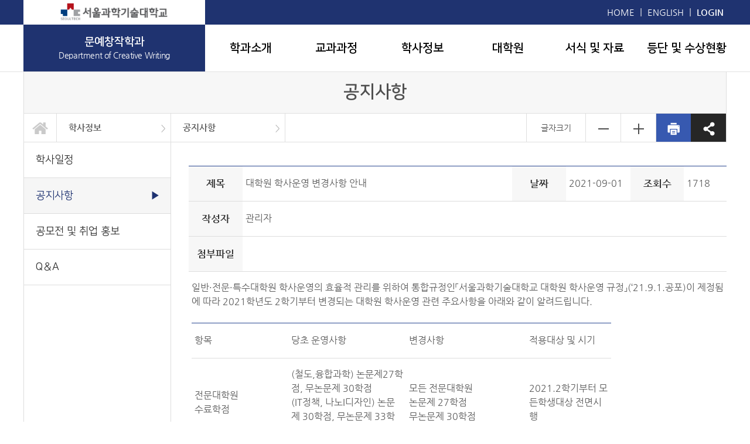

--- FILE ---
content_type: text/html; charset=UTF-8
request_url: https://writing-creative.seoultech.ac.kr/bachelor_of_information_/notice_/?do=view&searchtext=&searchtype=&nowpage=1&bnum=57776&bidx=508972&cate=7&profboardidx=0
body_size: 70190
content:

 
















<!DOCTYPE html>

<html lang="ko">
	<head>
		<meta name="viewport" content="width=device-width, initial-scale=0.8, maximum-scale=1.0, user-scalable=no"/>
		<meta http-equiv="Content-Type" content="text/html; charset=UTF-8">
		<meta http-equiv="X-UA-Compatible" content="IE=Edge">
		<meta name="description" content="서울과학기술대학교, 문예창작학과">
		<meta property="og:title" content="문예창작학과 - 학사정보 - 공지사항">
		<meta property="og:description" content="서울과학기술대학교, 문예창작학과">
		<meta property="og:url" content="https://writing-creative.seoultech.ac.kr">
		<meta property="og:image" content="https://writing-creative.seoultech.ac.kr/common/images/meta_img.png">
		<title>문예창작학과</title>
		<link rel="shortcut icon" href="/hcm/design/layout2020/c/res/img/favicon.ico" />
		<link rel="stylesheet" type="text/css" href="/hcm/design/layout2020/c/res/css/sub.css" />
		

<link rel="stylesheet" type="text/css" href="/common/js/jquery/jquery.smartPop.css" />
<link rel="stylesheet" type="text/css" href="/common/js/jquery/themes/base/ui.all.css" />
<link rel="stylesheet" type="text/css" href="/common/lib/fancybox-2.1.5/jquery.fancybox.css" media="screen" />

<script type="text/javascript" src="/common/js/jquery/jquery-1.8.3.js"></script>
<script type="text/javascript" src="/common/js/jquery/jquery.smartPop.js"></script>
<script type="text/javascript" src="/common/js/jquery/ui/ui.datepicker.js"></script>
<script type="text/javascript" src="/common/js/jquery/ui/ui.datepicker-ko.js"></script>
<script type="text/javascript" src="/common/js/jquery/slides.min.jquery.js"></script>
<script type="text/javascript" src="/common/lib/fancybox-2.1.5/jquery.fancybox.pack.js"></script>
<script type="text/javascript" src="/common/js/common.js"></script>

		<script type="text/javascript" src="/common/js/slick/1.5.7/slick.js"></script>
		<link rel="stylesheet" type="text/css" href="/common/js/slick/1.5.7/slick.css"/>
	</head>
	<body class="os">
		<div id="m_head">
			








		
<ul class="menu">
	<li class="logo"><a href="/"><img alt="서울과학기술대학교" src="/hcm/design/layout2020/c/res/img/m_logo.png" /> | <b> 문예창작학과</b></a></li>
	<li class="on"><img alt="모바일용 메뉴 버튼" src="/hcm/design/layout2020/c/res/img/m_menu.png"> </li>
</ul>
<div class="m_menu">
	<div class="login">
		<!-- 영문없음 - 반도체융합공학전공  -->
		
			<a href="/en">ENGLISH</a> |
		
		
			
			
		







	<a class="bg1" href="javascript:popup_Login(51);"><b>LOGIN</b></a>
	


	</div>
	

	
		
		<div class="a1">학과소개</div>
			<div class="d2">
			
				
					<a class="a2" href="/about_the_department_/about_the_department_" target="_self">학과소개</a>
				
			
				
					<a class="a2" href="/about_the_department_/about_professor_" target="_self">교수소개</a>
				
			
				
					<a class="a2" href="/about_the_department_/history_" target="_self">연혁</a>
				
			
				
					<a class="a2" href="/about_the_department_/sarha" target="_self">교직원소개</a>
				
			
			</div>
		
	

	
		
		<div class="a1">교과과정</div>
			<div class="d2">
			
				
					<a class="a2" href="/curriculum_/course" target="_self">교과연계도</a>
				
			
				
					<a class="a2" href="/curriculum_/curriculum_" target="_self">교과과정</a>
				
			
				
					<a class="a2" href="/curriculum_/educational_goals_" target="_self">교육목표</a>
				
			
				
					<a class="a2" href="/curriculum_/course_overview_" target="_self">교과목개요</a>
				
			
			</div>
		
	

	
		
		<div class="a1">학사정보</div>
			<div class="d2">
			
				
					<a class="a2" href="/bachelor_of_information_/school_calendar_" target="_self">학사일정</a>
				
			
				
					<a class="a2" href="/bachelor_of_information_/notice_" target="_self">공지사항</a>
				
			
				
					<a class="a2" href="/bachelor_of_information_/free_board_" target="_self">공모전 및 취업 홍보</a>
				
			
				
			
				
					<a class="a2" href="/bachelor_of_information_/qna" target="_self">Q＆A</a>
				
			
			</div>
		
	

	
		
		<div class="a1">대학원</div>
			<div class="d2">
			
				
					<a class="a2" href="/graduate_school_/introduction_to_graduate_" target="_self">대학원소개</a>
				
			
				
					<a class="a2" href="/graduate_school_/curriculum_" target="_self">교육과정</a>
				
			
				
			
			</div>
		
	

	
		
		<div class="a1">서식 및 자료</div>
			<div class="d2">
			
				
					<a class="a2" href="/information_plaza_/general_resources_" target="_self">일반자료실</a>
				
			
				
			
			</div>
		
	

	
		
		<div class="a1">등단 및 수상현황</div>
			<div class="d2">
			
				
					<a class="a2" href="/activity/award" target="_self">등단자 및 수상자</a>
				
			
			</div>
		
	

<!-- 
	<form class="m_search" name="SearchForm" method="post" target="_blank" action="https://www.seoultech.ac.kr/site/www/search/index.jsp" accept-charset="utf-8">
		<input type="text" title="검색어 입력" name="nx_query" placeholder="Search" onkeypress="if (event.keyCode == 13){ SearchForm.submit(); return false;}"/> 
		<input type="image" alt="검색"  src="/hcm/design/layout2020/c/res/img/search.png">
	</form>
 -->	
</div>


<script type="text/javascript">
	$(".menu .on").click(function () {
		if ("none" == $(".m_menu").css("display")) {
			$(".m_menu").css("display" , "block");
			$(".menu .on img").attr("src" , "/hcm/design/layout2020/c/res/img/close.png");
		} else {
			$(".m_menu").css("display" , "none");
			$(".menu .on img").attr("src" , "/hcm/design/layout2020/c/res/img/m_menu.png");
		}
	});
	
	$(".m_menu .a1").click(function () {	
		if ("none" == $(this).next().css("display")) {
			$(".m_menu .d2").removeClass("on");
			$(this).next().addClass("on");
		} else {
			$(".m_menu .d2").removeClass("on");
		}
	});
	
	$(window).resize(function() {
		WinWidth = $("#main").innerWidth();
 		if (WinWidth > 1000) {
			$(".m_menu").css("display" , "none");
			$(".menu .on img").attr("src" , "/hcm/design/layout2020/c/res/img/m_menu.png");
 		}
	});
	
</script>



		</div>
		<div id="head">
			












<div class="login">
	<a class="logo" href="http://www.seoultech.ac.kr/" target="_blank" title="새창"><img alt="" src="/hcm/design/layout2020/c/res/img/logo.png"></a>

	<div class="link">
		<a href="/">HOME</a> |
		<!-- 영문없음 - 반도체융합공학전공  -->
		
			<a href="/en">ENGLISH</a> | 
		
		
			
		







	<a class="bg1" href="javascript:popup_Login(51);"><b>LOGIN</b></a>
	


<!-- 		
		<form class="search" name="SearchForm" method="post" target="_blank" action="https://www.seoultech.ac.kr/site/www/search/index.jsp" accept-charset="utf-8">
			<input type="text" title="검색어 입력" name="nx_query" onkeypress="if (event.keyCode == 13){ SearchForm.submit(); return false;}"/> 
			<img alt="" src="/hcm/design/layout2020/c/res/img/search.png" onclick="SearchForm.submit();">
		</form>
 -->
	</div>
</div>	

<div class="gnb">
	<div class="logo"><div><a style="display:block; color:#fff;" href="/"><b>문예창작학과</b><br><span style="letter-spacing:-0.03em;">Department of Creative Writing</span></a></div></div>
	<div class="dep">
	
		
		<div class="dep1">
			<a class="a1 " href="/about_the_department_">학과소개</a>
			<div class="d2">
			
				
					<a class="a2 " href="/about_the_department_/about_the_department_">학과소개
						<img class="bg" alt="" src="/hcm/design/layout2020/c/res/img/gnb_bg.png"></a>
				
			
				
					<a class="a2 " href="/about_the_department_/about_professor_">교수소개
						<img class="bg" alt="" src="/hcm/design/layout2020/c/res/img/gnb_bg.png"></a>
				
			
				
					<a class="a2 " href="/about_the_department_/history_">연혁
						<img class="bg" alt="" src="/hcm/design/layout2020/c/res/img/gnb_bg.png"></a>
				
			
				
					<a class="a2 " href="/about_the_department_/sarha">교직원소개
						<img class="bg" alt="" src="/hcm/design/layout2020/c/res/img/gnb_bg.png"></a>
				
			
			</div>
		</div>
		
	
		
		<div class="dep1">
			<a class="a1 " href="/curriculum_">교과과정</a>
			<div class="d2">
			
				
					<a class="a2 " href="/curriculum_/course">교과연계도
						<img class="bg" alt="" src="/hcm/design/layout2020/c/res/img/gnb_bg.png"></a>
				
			
				
					<a class="a2 " href="/curriculum_/curriculum_">교과과정
						<img class="bg" alt="" src="/hcm/design/layout2020/c/res/img/gnb_bg.png"></a>
				
			
				
					<a class="a2 " href="/curriculum_/educational_goals_">교육목표
						<img class="bg" alt="" src="/hcm/design/layout2020/c/res/img/gnb_bg.png"></a>
				
			
				
					<a class="a2 " href="/curriculum_/course_overview_">교과목개요
						<img class="bg" alt="" src="/hcm/design/layout2020/c/res/img/gnb_bg.png"></a>
				
			
			</div>
		</div>
		
	
		
		<div class="dep1">
			<a class="a1 " href="/bachelor_of_information_">학사정보</a>
			<div class="d2">
			
				
					<a class="a2 " href="/bachelor_of_information_/school_calendar_">학사일정
						<img class="bg" alt="" src="/hcm/design/layout2020/c/res/img/gnb_bg.png"></a>
				
			
				
					<a class="a2 " href="/bachelor_of_information_/notice_">공지사항
						<img class="bg" alt="" src="/hcm/design/layout2020/c/res/img/gnb_bg.png"></a>
				
			
				
					<a class="a2 " href="/bachelor_of_information_/free_board_">공모전 및 취업 홍보
						<img class="bg" alt="" src="/hcm/design/layout2020/c/res/img/gnb_bg.png"></a>
				
			
				
			
				
					<a class="a2 " href="/bachelor_of_information_/qna">Q＆A
						<img class="bg" alt="" src="/hcm/design/layout2020/c/res/img/gnb_bg.png"></a>
				
			
			</div>
		</div>
		
	
		
		<div class="dep1">
			<a class="a1 " href="/graduate_school_">대학원</a>
			<div class="d2">
			
				
					<a class="a2 " href="/graduate_school_/introduction_to_graduate_">대학원소개
						<img class="bg" alt="" src="/hcm/design/layout2020/c/res/img/gnb_bg.png"></a>
				
			
				
					<a class="a2 " href="/graduate_school_/curriculum_">교육과정
						<img class="bg" alt="" src="/hcm/design/layout2020/c/res/img/gnb_bg.png"></a>
				
			
				
			
			</div>
		</div>
		
	
		
		<div class="dep1">
			<a class="a1 " href="/information_plaza_">서식 및 자료</a>
			<div class="d2">
			
				
					<a class="a2 " href="/information_plaza_/general_resources_">일반자료실
						<img class="bg" alt="" src="/hcm/design/layout2020/c/res/img/gnb_bg.png"></a>
				
			
				
			
			</div>
		</div>
		
	
		
		<div class="dep1">
			<a class="a1 " href="/activity">등단 및 수상현황</a>
			<div class="d2">
			
				
					<a class="a2 " href="/activity/award">등단자 및 수상자
						<img class="bg" alt="" src="/hcm/design/layout2020/c/res/img/gnb_bg.png"></a>
				
			
			</div>
		</div>
		
	
	</div>
</div>

<script type="text/javascript">
	$(".gnb .dep1").hover(function() {
		$(".gnb .dep1").removeClass("on1");
		$(this).addClass("on1");
	}, function() {
	});

	$(".gnb").hover(function() {
	}, function() {
		$(".gnb .dep1").removeClass("on1");
	});

	$(document).ready(function() {
		$(".gnb .link1").each(function(index) {
			$(this).attr("target" , "_blank");
			$(this).attr("title" , "새창으로 이동");
// 			$(this).append("<img class='off' alt='' src='/hcm/design/layout2020/c/res/img/link_on.png'>");
// 			$(this).append("<img class='on' alt='' src='/hcm/design/layout2020/c/res/img/link_on2.png'>");
		});
		$(".gnb .link2").each(function(index) {
			$(this).attr("target" , "_blank");
			$(this).attr("title" , "새창으로 이동");
			$(this).append("<img class='off' alt='' src='/hcm/design/layout2020/c/res/img/link_on.png'>");
			$(this).append("<img class='on' alt='' src='/hcm/design/layout2020/c/res/img/link_on2.png'>");
		});
		
	});
	
</script>



		</div>

		<div id="sub">
			<div class="sub_title">
				공지사항
			</div>

			<div id="navi">
				







<div class="navi">
	<div class="home"><a href="/"><img alt="메인 바로가기" src="/hcm/design/layout2020/c/res/img/home.png"></a></div>
	
		
			
		
			
		
			
				
			<div class="n1">
				<a class="a1" href="/bachelor_of_information_">학사정보</a>
				<div class="n2">
				
					
					
						<a class="a2 " href="/about_the_department_">학과소개</a>
					
				
					
					
						<a class="a2 " href="/curriculum_">교과과정</a>
					
				
					
					
						<a class="a2 " href="/bachelor_of_information_">학사정보</a>
					
				
					
					
						<a class="a2 " href="/graduate_school_">대학원</a>
					
				
					
					
						<a class="a2 " href="/information_plaza_">서식 및 자료</a>
					
				
					
					
						<a class="a2 " href="/activity">등단 및 수상현황</a>
					
				
					
					
				
				</div>
			</div>
			
		
			
		
			
		
			
		
			
		
	
		
			
		
			
				
			<div class="n1">
				<a class="a1" href="/bachelor_of_information_/notice_">공지사항</a>
				<div class="n2">
				
					
					
						<a class="a2 " href="/bachelor_of_information_/school_calendar_">학사일정</a>
					
				
					
					
						<a class="a2 " href="/bachelor_of_information_/notice_">공지사항</a>
					
				
					
					
						<a class="a2 " href="/bachelor_of_information_/free_board_">공모전 및 취업 홍보</a>
					
				
					
					
				
					
					
						<a class="a2 " href="/bachelor_of_information_/qna">Q＆A</a>
					
				
				</div>
			</div>
			
		
			
		
			
		
			
		
	

	<div class="font">
		<div class="t-r">글자크기</div>
		<div class="t-m"><img alt="글자작게" src="/hcm/design/layout2020/c/res/img/font00.png"></div>
		<div class="t-p"><img alt="글자크게" src="/hcm/design/layout2020/c/res/img/font99.png"></div>
		<div class="print"><img alt="출력하기" src="/hcm/design/layout2020/c/res/img/print.png" onclick="print()"></div>
		<div class="sns">
			<img alt="공유하기" src="/hcm/design/layout2020/c/res/img/sns01.png">
			<span class="sns_list">
				<a href="javascript:facebookOpen('/')"><img alt="" src="/hcm/design/layout2020/c/res/img/sns02.png"></a>
<!-- 				<a href="javascript:kakaostoryOpen('/')" ><img alt="" src="/hcm/design/layout2020/c/res/img/sns03.png"></a> -->
				<a href="javascript:copy_clip('/');"><img alt="" src="/hcm/design/layout2020/c/res/img/sns04.png"></a>
			</span>
		</div>
	</div>

</div>


<div class="m_navi">
	<div class="home"><a href="/"><img alt="메인 바로가기" src="/hcm/design/layout2020/c/res/img/home.png"></a></div>
		
	<div class="navilist">
		<div class='n1' id='d1639'><div class='a1'>학사정보</div></div><div class='n1' id='d1657'><div class='a1'>공지사항</div></div>
	</div>
	<div class='n2 dd1639'><a class='a2 ' href='/about_the_department_'>학과소개</a><a class='a2 ' href='/curriculum_'>교과과정</a><a class='a2 ' href='/bachelor_of_information_'>학사정보</a><a class='a2 ' href='/graduate_school_'>대학원</a><a class='a2 ' href='/information_plaza_'>서식 및 자료</a><a class='a2 ' href='/activity'>등단 및 수상현황</a></div><div class='n2 dd1657'><a class='a2 ' href='/bachelor_of_information_/school_calendar_'>학사일정</a><a class='a2 ' href='/bachelor_of_information_/notice_'>공지사항</a><a class='a2 ' href='/bachelor_of_information_/free_board_'>공모전 및 취업 홍보</a><a class='a2 ' href='/bachelor_of_information_/qna'>Q＆A</a></div>
</div>

<script type="text/javascript">
	$(".navi .n1").hover(function() {
		$(this).addClass("on1");
	}, function() {
		$(".navi .n1").removeClass("on1");
	});
	
	$(".navi .n1 .a1").focus(function () {
		$(".dep1").removeClass("on1");
		$(".gnb").removeClass("on");
		$(".gnb_bg").removeClass("on_bg");
		
		$(".navi .n1").removeClass("on1");
		$(this).parent().addClass("on1");
	});

	$("#navi .navi .home").focus(function () {
		$(".navi .n1").removeClass("on1");
	});
		

	$(".navi .link").each(function(index) {
		$(this).attr("target" , "_blank");
		$(this).attr("title" , "새창으로 이동");
		$(this).append("<img class='off' alt='' src='/hcm/design/layout2020/c/res/img/link_on.png'>");
		$(this).append("<img class='on' alt='' src='/hcm/design/layout2020/c/res/img/link_on2.png'>");
	});
	
	$(".m_navi .link").each(function(index) {
		$(this).attr("target" , "_blank");
		$(this).attr("title" , "새창으로 이동");
		$(this).append("<img class='off' alt='' src='/hcm/design/layout2020/c/res/img/link_on.png'>");
		$(this).append("<img class='on' alt='' src='/hcm/design/layout2020/c/res/img/link_on2.png'>");
	});

	$("#navi .m_navi .n1").click(function () {
		var text = $(this).attr("id");
		
		if ($(this).children(".a1").attr("class") == "a1") {
			$(this).children(".a1").addClass("on1");
			$("#navi .m_navi .n2").removeClass("on1");
			$("#navi .m_navi .d"+ text ).addClass("on1");
		} else {
			$(this).children(".a1").removeClass("on1");
			$("#navi .m_navi .n2").removeClass("on1");
		}
		
	});
	
	$('#navi .navilist').slick({
		slidesToShow : 5,
		swsraToSlide : true,
		infinite: false,
		arrows : false,
		variableWidth: true,
		responsive : [
			{
				breakpoint : 768,
				settings : {
					slidesToShow : 2
				}
			}, 
			{
				breakpoint : 480,
				settings : {
					slidesToShow : 1
				}
			} 
		]
	});
	
		
	$(document).ready(function() {
		var text = {
				".t20" : "20" , 
				".t16" : "16" , 
				".table01 th" : "16" , ".table01 td" : "15",
				".dts_design th" : "16" , ".dts_design td" : "15",
				".board th" : "16" , ".board td" : "15"
				};
		
		var num = 14;
		var max = 5;
		
		$(".t-p").click(function () {
			max++;
			if (max < 20){
				$.each(text, function(text, size) {
					if (1 <= $(text).size()) {
						num = Number($(text).css("font-size").split("px")[0])+1;
						$(text).css("font-size", num+"px");
					}
				});
			} else {
				max= 20;
			}
		});
		
		$(".t-m").click(function () {
			max--;
			if (max > 1){
				$.each(text, function(text, size) {
					if (1 <= $(text).size()) {
						num = Number($(text).css("font-size").split("px")[0])-1;
						$(text).css("font-size", num+"px");
					}
				});
			} else {
				max = 2;
			}
		});
		
		$(".t-r").click(function () {
			$.each(text, function(text, size) {
				$(text).css("font-size", size+"px");
			});
			max = 5;
		});
	
	
	});
	
	function copy_clip(text) {
		url = location.href;
		clipboardData.setData("Text", url);
		alert("링크주소 복사되었습니다.");
	}
	
	// Facebook
	function facebookOpen(url) {
		var link = encodeURIComponent(location.href);
		url = "http://www.facebook.com/sharer.php?u=" + link ;
		dcWindowOpen (url, 600, 300);
	}

	// Twitter
	function twitterOpen(url) {
		var link = encodeURIComponent(location.href);
		url = "http://twitter.com/share?url=" + link;
		dcWindowOpen (url, 830, 450);
	}
	
	//KakaoStory
	function kakaostoryOpen(url) {
		var link = encodeURIComponent(location.href);
		url = "https://story.kakao.com/share?url=" + link;
		dcWindowOpen (url, 830, 450);
	}
	
	function dcWindowOpen(url, w, h) {
		var left = screen.width/2 - w/2;
		var top = screen.height/2 - h/2;
		window.open(url, 'SNS공유하기', "left="+left+",top="+top+",width="+w+",height="+h);
	}
	
</script>



			</div>

			<div id="lnb">
				







<div class="lnb">
	
		
			<div class="a1 lnb_1656 ">
				<a class="" href="/bachelor_of_information_/school_calendar_">학사일정<span>▶</span></a>
			</div>
			
		
	
		
			<div class="a1 lnb_1657 on">
				<a class="" href="/bachelor_of_information_/notice_">공지사항<span>▶</span></a>
			</div>
			
		
	
		
			<div class="a1 lnb_1658 ">
				<a class="" href="/bachelor_of_information_/free_board_">공모전 및 취업 홍보<span>▶</span></a>
			</div>
			
		
	
		
	
		
			<div class="a1 lnb_1660 ">
				<a class="" href="/bachelor_of_information_/qna">Q＆A<span>▶</span></a>
			</div>
			
		
	
</div>

<script type="text/javascript">
	$(".lnb .link").each(function(index) {
		$(this).attr("target" , "_blank");
		$(this).attr("title" , "새창으로 이동");
		$(this).append("<img class='bg' alt='' src='/hcm/design/layout2020/c/res/img/link_on.png'>");
	});

</script>



			</div>

			<div class="sub">
			

				










		








<div class="wrap_title">
	<div style="float:left;">
		<img alt="" class="tit_icon" style="margin-top:5px; margin-right:8px;" src="/common/images/navi_icon.jpg"  />
		<b style="font-size:18px;">공지사항</b>
	</div>
	<div class="location">
		<a class='home' href='/'>홈</a><span>&nbsp;</span><a class='home' href='/bachelor_of_information_'>학사정보</a><span>&nbsp;</span><strong>공지사항</strong>
	</div>
	<div style="clear:both;"></div>
</div>
	
































	<!DOCTYPE html PUBLIC "-//W3C//DTD HTML 4.01 Transitional//EN" "http://www.w3.org/TR/html4/loose.dtd">
	<html lang="ko">
		<head>
			<meta http-equiv="Content-Type" content="text/html; charset=UTF-8">
			<script type="text/javascript" src="/common/lib/fancybox/jquery.mousewheel-3.0.4.pack.js"></script>
			<script type="text/javascript" src="/common/lib/fancybox/jquery.fancybox-1.3.4.pack.js"></script>
			<link rel="stylesheet" type="text/css" href="/common/lib/fancybox/jquery.fancybox-1.3.4.css" media="screen" />
			<link rel="stylesheet" type="text/css" href="/common/css/bbs.css" />
		</head>
			<body>
				<div class="board_container">
						<div class="wrap_cont">
						<!-- width : 885px  -->
							<table class="tbl_list" cellpadding="0" cellspacing="0" summary="제목, 날짜, 조회수, 작성자, 첨부파일, 내용 안내">
								<caption class="screen_hide">공지사항 게시글 확인</caption>
								<colgroup>
									<col width="10%" />
									<col width="50%" />
									<col width="10%" />
									<col width="12%" />
									<col width="10%" />
									<col width="8%" />
								</colgroup>
								<tbody>
									<tr>
										<th scope="row">제목</th>
										<td>대학원 학사운영 변경사항 안내</td>
										<th scope="row">
											
												날짜
											
										</th>
										<td>2021-09-01</td>
										<th scope="row">조회수</th>
										<td>1718</td>
									</tr>
									<tr>
										<th scope="row" >작성자</th>
										<td colspan="5">관리자</td>
									</tr>
									<tr>
										<th scope="row">첨부파일</th>
										<td colspan="5" class="file">
										
										</td>
									</tr>
									<tr>
										<td colspan="6" class="cont"> 
											<div style="min-height:200px;">
												
													<!-- 마지막에는 클래스 lst 추가 -->
													<p>
													<p>일반&middot;전문&middot;특수대학원 학사운영의 효율적 관리를 위하여 통합규정인「서울과학기술대학교 대학원 학사운영 규정」(&lsquo;21.9.1.공포)이 제정됨에 따라 2021학년도 2학기부터 변경되는 대학원 학사운영 관련 주요사항을 아래와 같이 알려드립니다.</p>

<p>&nbsp;</p>

<table>
	<tbody>
		<tr>
			<td style="width:155px;height:29px;">
			<p>항목</p>
			</td>
			<td style="width:191px;height:29px;">
			<p>당초 운영사항</p>
			</td>
			<td style="width:195px;height:29px;">
			<p>변경사항</p>
			</td>
			<td style="width:135px;height:29px;">
			<p>적용대상 및 시기</p>
			</td>
		</tr>
		<tr>
			<td style="width:155px;height:114px;">
			<p>전문대학원</p>

			<p>수료학점</p>
			</td>
			<td style="width:191px;height:114px;">
			<p>(철도,융합과학) 논문제27학점, 무논문제 30학점</p>

			<p>(IT정책, 나노I디자인) 논문제 30학점, 무논문제 33학점</p>
			</td>
			<td style="width:195px;height:114px;">
			<p>모든 전문대학원</p>

			<p>논문제 27학점</p>

			<p>무논문제 30학점</p>
			</td>
			<td style="width:135px;height:114px;">
			<p>2021.2학기부터 모든학생대상 전면시행</p>
			</td>
		</tr>
		<tr>
			<td style="width:155px;height:73px;">
			<p>동일대학원 석사 후 박사 입학시 공통필수과목 이수 인정기준</p>
			</td>
			<td style="width:191px;height:73px;">
			<p>전문대학원의 경우</p>

			<p>박사과정시 미이수 적용</p>
			</td>
			<td style="width:195px;height:73px;">
			<p>일반&middot;전문대학원 박사과정시 미이수 적용</p>
			</td>
			<td style="width:135px;height:73px;">
			<p>〃</p>
			</td>
		</tr>
		<tr>
			<td style="width:155px;height:73px;">
			<p>IT정책전문대학원내 전공간 교과목 의무이수기준</p>
			</td>
			<td style="width:191px;height:73px;">
			<p>3학점이내 인정</p>
			</td>
			<td style="width:195px;height:73px;">
			<p>폐지</p>
			</td>
			<td style="width:135px;height:73px;">
			<p>〃</p>
			</td>
		</tr>
		<tr>
			<td style="width:155px;height:110px;">
			<p>대학원 논문연구교과목 이수기준</p>
			</td>
			<td style="width:191px;height:110px;">
			<p>(철도) 3학점</p>

			<p>(그 외) 6학점</p>
			</td>
			<td style="width:195px;height:110px;">
			<p>모든 대학원 6학점 적용</p>

			<p>(Ⅰ,Ⅱ 이수)</p>
			</td>
			<td style="width:135px;height:110px;">
			<p>2022학년도 입학생부터 적용&middot;시행</p>

			<p>(이전 입학생은 종전규정 적용)</p>
			</td>
		</tr>
		<tr>
			<td style="width:155px;height:73px;">
			<p>본교 내 다른대학원 교과목 이수 인정기준</p>
			</td>
			<td style="width:191px;height:73px;">
			<p>9학점이내 인정</p>
			</td>
			<td style="width:195px;height:73px;">
			<p>폐지(제한없음)</p>
			</td>
			<td style="width:135px;height:73px;">
			<p>2021.2학기부터 모든학생대상 전면시행</p>
			</td>
		</tr>
		<tr>
			<td style="width:155px;height:73px;">
			<p>전문대학원 박사과정 인턴쉽 연구과제 교과목 운영</p>
			</td>
			<td style="width:191px;height:73px;">
			<p>6학점이내 인정</p>
			</td>
			<td style="width:195px;height:73px;">
			<p>실무프로젝트교과목으로 대체운영(6학점이내 인정)</p>
			</td>
			<td style="width:135px;height:73px;">
			<p>〃</p>
			</td>
		</tr>
		<tr>
			<td style="width:155px;height:47px;">
			<p>전문대학원 무논문제 추가 이수학점</p>
			</td>
			<td style="width:191px;height:47px;">
			<p>(철도) 6학점</p>

			<p>(그 외) 9학점</p>
			</td>
			<td style="width:195px;height:47px;">
			<p>모든 전문대학원 9학점</p>
			</td>
			<td style="width:135px;height:47px;">
			<p>〃</p>
			</td>
		</tr>
		<tr>
			<td style="width:155px;height:132px;">
			<p>전문대학원</p>

			<p>연구실적물 인정기준(석사)</p>
			</td>
			<td style="width:191px;height:132px;">
			<p>학술학위 : 나노IT만 일반대학원과 동일수준 제출</p>

			<p>&nbsp;</p>

			<p>전문학위 : 제출사항 없음</p>
			</td>
			<td style="width:195px;height:132px;">
			<p>학술학위 : 일반대학원 기준 적용(국내외 학술대회 발표 및 논문게재(저자구분없음) 1편)</p>

			<p>&nbsp;</p>

			<p>전문학위 : 변동없음</p>
			</td>
			<td style="width:135px;height:132px;">
			<p>2022학년도 입학생부터 적용&middot;시행</p>

			<p>(이전 입학생은 종전규정 적용)</p>
			</td>
		</tr>
		<tr>
			<td style="width:155px;height:218px;">
			<p>전문대학원</p>

			<p>연구실적물 인정기준(박사)</p>
			</td>
			<td style="width:191px;height:218px;">
			<p>학술&middot;전문학위:</p>

			<p>국내외 논문게재지 등급 및 논문기여도산정기준(주&middot;공저자 등) 비율에 따라 인정편수 적용</p>
			</td>
			<td style="width:195px;height:218px;">
			<p>학술학위 : 일반대학원 기준 적용(SCOPUS급이상, 주&middot;교신저자, 논문1편)</p>

			<p>&nbsp;</p>

			<p>전문학위 : 그에 상응하는 기준 적용(국내외 학술지, 주&middot;교신저자, 논문1편)</p>

			<p>&nbsp;</p>

			<p>연구실적물 대체 인정기준(인문사회,조형,건축분야 등) [별표1]</p>
			</td>
			<td style="width:135px;height:218px;">
			<p>2022학년도 입학생부터 적용&middot;시행</p>

			<p>(이전 입학생은 종전규정 적용)</p>
			</td>
		</tr>
		<tr>
			<td style="width:155px;height:100px;">
			<p>대학원 수료 후 논문제출기한</p>
			</td>
			<td style="width:191px;height:100px;">
			<p>(철도)</p>

			<p>석사 4년, 박사 6년</p>

			<p>(</p>

			<p>그 외)</p>

			<p>석사 3년, 박사 5년</p>
			</td>
			<td style="width:195px;height:100px;">
			<p>모든 대학원</p>

			<p>석사 3년, 박사 5년</p>
			</td>
			<td style="width:135px;height:100px;">
			<p>2022학년도 입학생부터 적용&middot;시행</p>

			<p>(이전 입학생은 종전규정 적용)</p>
			</td>
		</tr>
		<tr>
			<td style="width:155px;height:81px;">
			<p>창업과정 수료학점</p>

			<p>(특수&middot;전문대학원)</p>
			</td>
			<td style="width:191px;height:81px;">
			<p>(산업/융합과학) 30학점</p>

			<p>(그 외) 33학점</p>
			</td>
			<td style="width:195px;height:81px;">
			<p>특수&middot;전문대학원 30학점</p>

			<p>(무논문제 수료학점 적용)</p>
			</td>
			<td style="width:135px;height:81px;">
			<p>2021.2학기부터 모든학생대상 전면시행</p>
			</td>
		</tr>
		<tr>
			<td style="width:155px;height:130px;">
			<p>학위논문제출자격시험 면제제도</p>
			</td>
			<td style="width:191px;height:130px;">
			<p>(주택도시)일반국제학술지,한국연구재단 등재학술지(등재후보지 포함)에 저자 구분 없이 논문 1편이상 게재한 경우</p>
			</td>
			<td style="width:195px;height:130px;">
			<p style="margin-left:5.0pt;">모든대학원</p>

			<p style="margin-left:5.0pt;">석사 및 박사과정 시험 면제제도 도입</p>

			<p style="margin-left:5.0pt;">[별표2]</p>
			</td>
			<td rowspan="2" style="width:135px;height:323px;">
			<p>2022학년도 1학기부터 시행</p>

			<p>&rArr; 별도 추진계획 안내 예정</p>

			<p>※ 2022학년도 교육과정 개편시 학과 핵심과목 반영토록 추진예정</p>

			<p>&nbsp;</p>
			</td>
		</tr>
		<tr>
			<td style="width:155px;height:193px;">
			<p>학위논문제출자격시험 운영방법</p>
			</td>
			<td style="width:191px;height:193px;">
			<p>(대학원 주관) 필답시험</p>

			<p>본인이 소속된 대학원에서 이수한 교과목 중 석사 2개 과목, 박사 3개 과목을 응시&middot;합격</p>
			</td>
			<td style="width:195px;height:193px;">
			<p>(학과 주관) 필답&middot;구술시험 중 선택 또는 병행 실시</p>

			<p>&nbsp;</p>

			<p>(필답시험)학과 핵심코어과목 중심으로 시험 교과목 구성&middot;운영</p>

			<p>&nbsp;</p>

			<p>(구술시험)전공교과목 수강내역과 연구계획서 중심으로 구술시험평가위원회구성&middot;운영</p>
			</td>
		</tr>
	</tbody>
</table>

<p>&nbsp;</p>

<p>&nbsp;</p>

<p>&nbsp;</p>

<p>&nbsp;</p>

<p>&nbsp;</p>

<p>&nbsp;</p>

<p>&nbsp;</p>

<p>&nbsp;</p>

<p>[별표1]</p>

<p>박사과정 연구실적 요건에 대한 대체인정 기준</p>

<p>&nbsp;</p>

<table>
	<tbody>
		<tr>
			<td rowspan="2" style="width:69px;height:55px;">
			<p>구분</p>
			</td>
			<td rowspan="2" style="width:114px;height:55px;">
			<p>해당 학과</p>
			</td>
			<td rowspan="2" style="width:323px;height:55px;">
			<p>연구실적물 인정범위</p>
			</td>
			<td colspan="2" style="width:107px;height:20px;">
			<p>인정률</p>
			</td>
			<td rowspan="2" style="width:51px;height:55px;">
			<p>인정</p>

			<p>기준</p>
			</td>
		</tr>
		<tr>
			<td style="width:54px;height:36px;">
			<p>학술</p>

			<p>학위</p>
			</td>
			<td style="width:54px;height:36px;">
			<p>전문</p>

			<p>학위</p>
			</td>
		</tr>
		<tr>
			<td rowspan="8" style="width:69px;height:356px;">
			<p>건축</p>

			<p>(도시)</p>

			<p>계획&middot;</p>

			<p>설계</p>

			<p>분야</p>
			</td>
			<td rowspan="8" style="width:114px;height:356px;">
			<p style="margin-left:3.0pt;">(일반대학원)</p>

			<p style="margin-left:3.0pt;">건축과 등</p>
			</td>
			<td style="width:323px;height:52px;">
			<p style="margin-left:38.1pt;">가. 시공된 작품으로 공인된 국제적 권위의 상을 수상한 작품</p>
			</td>
			<td style="width:54px;height:52px;">
			<p style="margin-left:3.0pt;">100%</p>
			</td>
			<td style="width:54px;height:52px;">
			<p style="margin-left:3.0pt;">&nbsp;</p>
			</td>
			<td rowspan="8" style="width:51px;height:356px;">
			<p style="margin-left:3.0pt;">200%</p>
			</td>
		</tr>
		<tr>
			<td style="width:323px;height:73px;">
			<p style="margin-left:38.5pt;">나. 시공된 작품으로 국내 공공단체, 문화단체 및 사단법인으로부터 심사과정을 마친 후 수상한 작품</p>
			</td>
			<td style="width:54px;height:73px;">
			<p style="margin-left:3.0pt;">100%</p>
			</td>
			<td style="width:54px;height:73px;">
			<p style="margin-left:3.0pt;">&nbsp;</p>
			</td>
		</tr>
		<tr>
			<td style="width:323px;height:31px;">
			<p style="margin-left:23.0pt;">다. 공인된 국제설계경기 당선작품</p>
			</td>
			<td style="width:54px;height:31px;">
			<p style="margin-left:3.0pt;">100%</p>
			</td>
			<td style="width:54px;height:31px;">
			<p style="margin-left:3.0pt;">&nbsp;</p>
			</td>
		</tr>
		<tr>
			<td style="width:323px;height:31px;">
			<p style="margin-left:35.7pt;">라. 공인된 국제설계경기 입상작품</p>
			</td>
			<td style="width:54px;height:31px;">
			<p style="margin-left:3.0pt;">70%</p>
			</td>
			<td style="width:54px;height:31px;">
			<p style="margin-left:3.0pt;">&nbsp;</p>
			</td>
		</tr>
		<tr>
			<td style="width:323px;height:31px;">
			<p style="margin-left:41.8pt;">마. 공인된 국내설계경기 및 공모전 당선작품</p>
			</td>
			<td style="width:54px;height:31px;">
			<p style="margin-left:3.0pt;">70%</p>
			</td>
			<td style="width:54px;height:31px;">
			<p style="margin-left:3.0pt;">&nbsp;</p>
			</td>
		</tr>
		<tr>
			<td style="width:323px;height:31px;">
			<p style="margin-left:41.8pt;">바. 공인된 국내설계경기 및 공모전 입상작품</p>
			</td>
			<td style="width:54px;height:31px;">
			<p style="margin-left:3.0pt;">50%</p>
			</td>
			<td style="width:54px;height:31px;">
			<p style="margin-left:3.0pt;">&nbsp;</p>
			</td>
		</tr>
		<tr>
			<td style="width:323px;height:55px;">
			<p style="margin-left:36.5pt;">사. 공인된 기관에서 주최하는 국내외 전시회 초대작가 전시작품</p>
			</td>
			<td style="width:54px;height:55px;">
			<p style="margin-left:3.0pt;">50%</p>

			<p style="margin-left:3.0pt;">&nbsp;</p>
			</td>
			<td style="width:54px;height:55px;">
			<p style="margin-left:3.0pt;">&nbsp;</p>
			</td>
		</tr>
		<tr>
			<td style="width:323px;height:52px;">
			<p style="margin-left:36.5pt;">아. 한국연구재단 등재학술지(등재후보지 포함) 제1저자로 논문 1편 게재</p>
			</td>
			<td style="width:54px;height:52px;">
			<p style="margin-left:3.0pt;">100%</p>
			</td>
			<td style="width:54px;height:52px;">
			<p style="margin-left:3.0pt;">&nbsp;</p>
			</td>
		</tr>
		<tr>
			<td rowspan="5" style="width:69px;height:446px;">
			<p>조형</p>

			<p>계열</p>

			<p>분야</p>
			</td>
			<td style="width:114px;height:52px;">
			<p style="margin-left:3.0pt;">(일반대학원)</p>

			<p style="margin-left:3.0pt;">산업디자인학과</p>
			</td>
			<td style="width:323px;height:52px;">
			<p style="margin-left:36.5pt;">가. 한국연구재단 등재학술지 제1저자로 논문 1편 게재</p>
			</td>
			<td style="width:54px;height:52px;">
			<p style="margin-left:3.0pt;">100%</p>
			</td>
			<td style="width:54px;height:52px;">
			<p style="margin-left:3.0pt;">&nbsp;</p>
			</td>
			<td rowspan="5" style="width:51px;height:446px;">
			<p style="margin-left:3.0pt;">200%</p>
			</td>
		</tr>
		<tr>
			<td rowspan="4" style="width:114px;height:395px;">
			<p style="margin-left:3.0pt;">(일반대학원)</p>

			<p style="margin-left:3.0pt;">시각디자인학과</p>

			<p style="margin-left:3.0pt;">도예학과</p>

			<p style="margin-left:3.0pt;">금속공예디자인학과</p>

			<p style="margin-left:3.0pt;">조형예술학과</p>
			</td>
			<td style="width:323px;height:135px;">
			<p style="margin-left:38.1pt;">가. 고급(A급) 전시회</p>

			<p style="margin-left:38.1pt;">- 국제 디자인, 아트페어 및 산업전시회 개인전 (1부스, 1화랑(기업), 1인전〕</p>

			<p style="margin-left:38.1pt;">- 국내외 중형 미술관 초대 개인전</p>

			<p style="margin-left:38.1pt;">- 국내외 정부기관 및 대기업이 운영하는 전시관에 초대된 개인전</p>
			</td>
			<td style="width:54px;height:135px;">
			<p style="margin-left:3.0pt;">150%</p>
			</td>
			<td style="width:54px;height:135px;">
			<p style="margin-left:3.0pt;">&nbsp;</p>
			</td>
		</tr>
		<tr>
			<td style="width:323px;height:52px;">
			<p style="margin-left:41.8pt;">나. 개인전</p>

			<p style="margin-left:38.1pt;">- 국내외 갤러리 및 전시 전용공간</p>
			</td>
			<td style="width:54px;height:52px;">
			<p style="margin-left:3.0pt;">100%</p>
			</td>
			<td style="width:54px;height:52px;">
			<p style="margin-left:3.0pt;">&nbsp;</p>
			</td>
		</tr>
		<tr>
			<td style="width:323px;height:156px;">
			<p style="margin-left:36.5pt;">다. 중요 단체전</p>

			<p style="margin-left:38.1pt;">- 국제아트페어, 국제디자인페어, 국제 대형전시</p>

			<p style="margin-left:38.1pt;">- 국내외 대형 미술관, 중형 미술관</p>

			<p style="margin-left:38.1pt;">- 국내외 국공립 미술관 및 정부기관, 대기업이 주관하는 전시</p>

			<p style="margin-left:38.1pt;">- 사단법인 협회전</p>
			</td>
			<td style="width:54px;height:156px;">
			<p style="margin-left:3.0pt;">25%</p>
			</td>
			<td style="width:54px;height:156px;">
			<p style="margin-left:3.0pt;">&nbsp;</p>
			</td>
		</tr>
		<tr>
			<td style="width:323px;height:52px;">
			<p style="margin-left:36.5pt;">라. 한국연구재단 등재학술지(등재후보지 포함) 제1저자로 논문 1편 게재</p>
			</td>
			<td style="width:54px;height:52px;">
			<p style="margin-left:3.0pt;">100%</p>
			</td>
			<td style="width:54px;height:52px;">
			<p style="margin-left:3.0pt;">&nbsp;</p>
			</td>
		</tr>
	</tbody>
</table>

<p>&nbsp;</p>

<p>&nbsp;</p>

<table>
	<tbody>
		<tr>
			<td rowspan="2" style="width:69px;height:55px;">
			<p>구분</p>
			</td>
			<td rowspan="2" style="width:121px;height:55px;">
			<p>해당 학과</p>
			</td>
			<td rowspan="2" style="width:323px;height:55px;">
			<p>연구실적물 인정범위</p>
			</td>
			<td colspan="2" style="width:107px;height:20px;">
			<p>인정률</p>
			</td>
			<td rowspan="2" style="width:55px;height:55px;">
			<p>인정</p>

			<p>기준</p>
			</td>
		</tr>
		<tr>
			<td style="width:54px;height:36px;">
			<p>학술</p>

			<p>학위</p>
			</td>
			<td style="width:54px;height:36px;">
			<p>전문</p>

			<p>학위</p>
			</td>
		</tr>
		<tr>
			<td rowspan="2" style="width:69px;height:153px;">
			<p>조형</p>

			<p>계열</p>

			<p>분야</p>
			</td>
			<td rowspan="2" style="width:121px;height:153px;">
			<p style="margin-left:3.0pt;">&nbsp;</p>

			<p style="margin-left:3.0pt;">(IT정책전문대학원)</p>

			<p style="margin-left:3.0pt;">IT디자인융합전공</p>
			</td>
			<td style="width:323px;height:56px;">
			<p style="margin-left:36.5pt;">가. 한국연구재단 등재학술지 (등재후보지 포함) 제1저자로 논문 1편 게재</p>
			</td>
			<td style="width:54px;height:56px;">
			<p style="margin-left:3.0pt;">100%</p>
			</td>
			<td style="width:54px;height:56px;">
			<p style="margin-left:3.0pt;">100%</p>
			</td>
			<td rowspan="2" style="width:55px;height:153px;">
			<p style="margin-left:3.0pt;">200%</p>
			</td>
		</tr>
		<tr>
			<td style="width:323px;height:97px;">
			<p style="margin-left:41.8pt;">나. 개인전 (국내외 갤러리 및 전시 전용공간) 또는 단체전 (국내외 미술관, 아트페어 및 사단법인 협회전) 4회이상</p>

			<p style="margin-left:41.8pt;">(전문학위도 논문1편 게재는 필수)</p>
			</td>
			<td style="width:54px;height:97px;">
			<p style="margin-left:3.0pt;">-</p>
			</td>
			<td style="width:54px;height:97px;">
			<p style="margin-left:3.0pt;">100%</p>
			</td>
		</tr>
		<tr>
			<td rowspan="4" style="width:69px;height:243px;">
			<p>인문</p>

			<p>사회</p>

			<p>계열</p>

			<p>분야</p>
			</td>
			<td rowspan="2" style="width:121px;height:132px;">
			<p style="margin-left:3.0pt;">(일반대학원)</p>

			<p style="margin-left:3.0pt;">문예창작학과</p>
			</td>
			<td style="width:323px;height:56px;">
			<p style="margin-left:36.5pt;">가. 한국연구재단 등재학술지(등재후보지 포함) 제1저자로 논문 1편 게재</p>
			</td>
			<td style="width:54px;height:56px;">
			<p style="margin-left:3.0pt;">100%</p>
			</td>
			<td style="width:54px;height:56px;">
			<p style="margin-left:3.0pt;">&nbsp;</p>
			</td>
			<td rowspan="2" style="width:55px;height:132px;">
			<p style="margin-left:3.0pt;">200%</p>
			</td>
		</tr>
		<tr>
			<td style="width:323px;height:76px;">
			<p style="margin-left:36.5pt;">나. 문예지에 전공 장르의 창작품 발표 (시 3편 이상, 소설 1편 이상, 평론 1편 이상 발표), 희곡은 1편 이상 발표 또는 공연</p>
			</td>
			<td style="width:54px;height:76px;">
			<p style="margin-left:3.0pt;">200%</p>
			</td>
			<td style="width:54px;height:76px;">
			<p style="margin-left:3.0pt;">&nbsp;</p>
			</td>
		</tr>
		<tr>
			<td style="width:121px;height:56px;">
			<p style="margin-left:3.0pt;">(일반대학원)</p>

			<p style="margin-left:3.0pt;">인문경영학과</p>
			</td>
			<td style="width:323px;height:56px;">
			<p style="margin-left:36.5pt;">가. 한국연구재단 등재학술지(등재후보지 포함) 제1저자로 논문 1편 게재</p>
			</td>
			<td style="width:54px;height:56px;">
			<p style="margin-left:3.0pt;">100%</p>
			</td>
			<td style="width:54px;height:56px;">
			<p style="margin-left:3.0pt;">&nbsp;</p>
			</td>
			<td style="width:55px;height:56px;">
			<p style="margin-left:3.0pt;">200%</p>
			</td>
		</tr>
		<tr>
			<td style="width:121px;height:56px;">
			<p style="margin-left:3.0pt;">(전문대학원)*</p>
			</td>
			<td style="width:323px;height:56px;">
			<p style="margin-left:36.5pt;">가. 한국연구재단 등재학술지(등재후보지 포함) 제1저자로 논문 1편 게재</p>
			</td>
			<td style="width:54px;height:56px;">
			<p style="margin-left:3.0pt;">100%</p>
			</td>
			<td style="width:54px;height:56px;">
			<p style="margin-left:3.0pt;">200%</p>
			</td>
			<td style="width:55px;height:56px;">
			<p style="margin-left:3.0pt;">200%</p>
			</td>
		</tr>
	</tbody>
</table>

<p>&nbsp;</p>

<p style="margin-left:19.8pt;">&nbsp;</p>

<p style="margin-left:19.8pt;">* 철도(철도경영정책학과), IT정책(AI공공정책전공, 융합미디어&middot;콘텐츠정책전공, 디지털문화정책전공), 융합과학(에너지정책학과)</p>

<p style="margin-left:19.8pt;">&nbsp;</p>

<p style="margin-left:19.6pt;">※ 학생은 논문에 서울과학기술대학교 00대학원 소속임을 반드시 명시하여야 한다.</p>

<p style="margin-left:19.6pt;">&nbsp;</p>

<p style="margin-left:19.6pt;">&nbsp;</p>

<p>[별표2] 학위논문제출자격시험 면제제도</p>

<p>&nbsp;</p>

<table>
	<tbody>
		<tr>
			<td style="width:89px;height:12px;">
			<p>대상</p>
			</td>
			<td style="width:523px;height:12px;">
			<p>면제기준</p>
			</td>
		</tr>
		<tr>
			<td style="width:89px;height:135px;">
			<p>석사</p>
			</td>
			<td style="width:523px;height:135px;">
			<p style="margin-left:5.0pt;">재학 및 수료기간 내에 전공분야의 국내외 학술대회에 논문 1편이상을 발표하거나, 일반국제학술지 및 국내전문학술지에 저자구분없이 논문 1편 게재</p>

			<p style="margin-left:5.0pt;">- 온라인 등재 포함, 게재완료증빙</p>

			<p style="margin-left:5.0pt;">- 학위논문제출를 위한 연구실적 논문과의 중복 제외</p>
			</td>
		</tr>
		<tr>
			<td style="width:89px;height:152px;">
			<p>박사</p>

			<p>(석&middot;박</p>

			<p>통합)</p>
			</td>
			<td style="width:523px;height:152px;">
			<p style="margin-left:5.0pt;">재학 및 수료기간 내에 SCIE급 (SSCI/A&amp;HCI/SCIE) 및 SCOPUS 등재학술지에 주저자(제1저자)로 논문 1편 게재</p>

			<p style="margin-left:5.0pt;">- 온라인 등재 포함, 게재완료증빙, 게재예정포함</p>

			<p style="margin-left:5.0pt;">- 미래인재양성 예비교육연구단 장학금지원기준인 연구논문 실적과,</p>

			<p style="margin-left:5.0pt;">학위논문제출를 위한 연구실적 논문과의 중복 제외</p>
			</td>
		</tr>
	</tbody>
</table>

<p>&nbsp;</p>

<div data-hjsonver="1.0" data-jsonlen="210634" id="hwpEditorBoardContent">&nbsp;</div>

													</p>
													<p class="lst"></p>
												
											</div>
										</td>
									</tr>
									
								</tbody>
							</table>
							
						<div class="order">
							<table cellpadding="0" cellspacing="0" summary="이전 다음 게시글 안내표 입니다.">
								<caption class="screen_hide">이전 다음 게시글 </caption>
								<colgroup>
									<col width="6%" />
									<col width="94%" />
								</colgroup>
								<tbody>
									<tr>
										<th scope="row"><img src="/common/images/board/th_prev2.png" alt="이전글" /></th>
										<td>
										
											<a href="?do=view&bnum=57776&bidx=510127&cate=7&profboardidx=0">
											2021학년도 제2학기 논문연구계획서 제출 공고문</a>
										
										</td>
									</tr>
									<tr>
										<th scope="row"><img src="/common/images/board/th_next2.png" alt="다음글" /></th>
										<td>
										
											<a href="?do=view&searchtext=&searchtype=&nowpage=1&bnum=57776&bidx=508855&cate=7&profboardidx=0">2021학년도 대학원생 해외 연구인턴십 지원 계획</a>
										
										</td>
									</tr>
								</tbody>
							</table>
						</div>
							<div class="btn_list">
								
					            	<a id="btnlist" href="?do=list&searchtext=&searchtype=&pageNum=1&bidx=57776&bnum=1657&profboardidx=0&allboard="><img src="/common/images/board/btn_list_ko.gif" alt="목록" /></a>
					            
					            
					            
					        </div>
						</div>
				</div>
		</body>
		<script type="text/javascript">
			$(document).ready(function()
			{
				
				
				
					$("#btndelete").click(function(){
						$.smartPop.open({width:200, height:100, url:'/hcm/bbs/popup_del.jsp?idx=508972'});
					});
				
			});
		
			function downloadfile(filePath, fileName, ogrfname) 
			{
				var f = document.createElement("form"); // form 엘리멘트 생성
			   	f.setAttribute("method","post"); // method 속성 설정
			   	f.setAttribute("action","/hcm/bbs/bbs_download.jsp"); // action 속성 설정
			   	document.body.appendChild(f); // 현재 페이지에 form 엘리멘트 추가
			
			   	var i_fpath = document.createElement("input"); 
			   	i_fpath.setAttribute("type","hidden"); 
			   	i_fpath.setAttribute("name","fpath"); 
			   	i_fpath.setAttribute("value",filePath);
			   	f.appendChild(i_fpath);
			   
			   	var i_fname = document.createElement("input"); 
			   	i_fname.setAttribute("type","hidden"); 
			   	i_fname.setAttribute("name","fname"); 
			   	i_fname.setAttribute("value",fileName);
			   	f.appendChild(i_fname);
			   
			   	var i_ogrfname = document.createElement("input"); 
			   	i_ogrfname.setAttribute("type","hidden"); 
			   	i_ogrfname.setAttribute("name","ogrfname"); 
			   	i_ogrfname.setAttribute("value",ogrfname);
			   	f.appendChild(i_ogrfname);
			
			   	f.submit();
			}
			
			
		</script>
	</html>











<div id="float">
	<h2><img src="/common/images/common/tit_quick.gif" alt="Quick Menu" /></h2>
	<ul style="border: 1px solid #e5e5e5;">
		
				<li ><a target='_blank' href="http://library.seoultech.ac.kr"><img src="/font/image.jsp?w=78&h=32&s=10&b=f7fbf7&c=858585&a=c&t=도서관" alt="도서관" /></a></li>
			
				<li style='border-top: 1px dashed #e5e5e5;'><a target='_blank' href="http://admission.seoultech.ac.kr/"><img src="/font/image.jsp?w=78&h=32&s=10&b=f7fbf7&c=858585&a=c&t=입학안내" alt="입학안내" /></a></li>
			
				<li style='border-top: 1px dashed #e5e5e5;'><a target='_blank' href="http://portal.seoultech.ac.kr/statics/process/ssoCheck.jsp?returnUrl=http://cert.seoultech.ac.kr/sso_enpass.php?RtnUrl=/sso_logineclass.php"><img src="/font/image.jsp?w=78&h=32&s=10&b=f7fbf7&c=858585&a=c&t=e-Class(강의)" alt="e-Class(강의)" /></a></li>
			
				<li style='border-top: 1px dashed #e5e5e5;'><a target='_blank' href="https://stportal.seoultech.ac.kr/"><img src="/font/image.jsp?w=78&h=32&s=10&b=f7fbf7&c=858585&a=c&t=학생포탈" alt="학생포탈" /></a></li>
			
				<li style='border-top: 1px dashed #e5e5e5;'><a target='_blank' href="https://docu.seoultech.ac.kr/intro.html"><img src="/font/image.jsp?w=78&h=32&s=10&b=f7fbf7&c=858585&a=c&t=인터넷증명발급" alt="인터넷증명발급" /></a></li>
			
	</ul>
</div>
<script type="text/javascript" src="/common/js/float.js"></script>
<script type="text/javascript">
	$(document).ready(function() {
		//new Floating(적용할개체 , X축여백 , Y축여백 , 미끄러지는속도:작을수록빠름..기본20 , 빠르기:작을수록부드러움..기본10, 시작 y축 좌표);
		var floatBox = document.getElementById("float");
		if (floatBox) new Floating(floatBox,0,50,10,20,50);
	});
</script>

				
			</div>
			
		</div>
		
		<div id="qlink">
			




<style>
	#qlink {background:url("/hcm/design/layout2020/c/res/img/qlink_bg.png");}
	
	.qlink {position:relative; display:table; max-width:1200px; margin:0 auto;}
	.qlink .box {display:table-cell; width:500px; height:64px; vertical-align:middle;}
	.qlink .box span {display:block; padding:0 10px; font-size:16px; font-weight:bold; line-height:24px; color:#f2f2f2; text-align:center; white-space:nowrap;}
	.qlink .box+.box span {border-left:1px solid #6f6f6f;}
	
 
	@media only screen and (max-width:1000px) {
		.qlink {padding:15px 0; display:block;}
		.qlink .box {display:inline-block; width:auto; height:24px; padding:5px 0;}
	}

</style>
<div class="qlink">
	
		<a class="box" href="http://library.seoultech.ac.kr" target='_blank'><span>도서관</span></a>
	
		<a class="box" href="http://admission.seoultech.ac.kr/" target='_blank'><span>입학안내</span></a>
	
		<a class="box" href="http://portal.seoultech.ac.kr/statics/process/ssoCheck.jsp?returnUrl=http://cert.seoultech.ac.kr/sso_enpass.php?RtnUrl=/sso_logineclass.php" target='_blank'><span>e-Class(강의)</span></a>
	
		<a class="box" href="https://stportal.seoultech.ac.kr/" target='_blank'><span>학생포탈</span></a>
	
		<a class="box" href="https://docu.seoultech.ac.kr/intro.html" target='_blank'><span>인터넷증명발급</span></a>
	
</div>



		</div>
		
		<div id="tail">
			







<div class="tail">
	<div class="link">
		<a href="http://www.seoultech.ac.kr/sinfo/persnal/" target="_blank">[개인정보처리방침]</a> &nbsp;
		<a href="http://www.seoultech.ac.kr/sinfo/denyemail/" target="_blank">[이메일무단수집거부]</a> 
	</div>
	<div class="text">
		[01811] 서울 노원구 공릉로 232 서울과학기술대학교 상상관 616호 문예창작학과 
		
			TEL : 02-970-6291
		
		
		<br>Copyright (c) SEOUL NATIONAL UNIVERSITY OF SCIENCE AND TECHNOLOGY. All Rights Reserved.
		
	</div>
	
	<div class="quicksite">
		



<div class="link_btn">
	<div tabindex="0" onkeydown="if(event.keyCode==13) {onslideUp(this); return false; }">대학/대학원</div>
	<div class="view">
	<b>공과대학</b><a href='https://engineer.seoultech.ac.kr' target='_blank' title='새창'>공과대학</a><a href='https://msd.seoultech.ac.kr' target='_blank' title='새창'>기계시스템디자인공학과</a><a href='https://mae.seoultech.ac.kr' target='_blank' title='새창'>기계·자동차공학과</a><a href='https://mech.seoultech.ac.kr' target='_blank' title='새창'>기계공학 프로그램</a><a href='https://car.seoultech.ac.kr' target='_blank' title='새창'>자동차공학 프로그램</a><a href='https://safety.seoultech.ac.kr' target='_blank' title='새창'>안전공학과</a><a href='https://mse.seoultech.ac.kr' target='_blank' title='새창'>신소재공학과</a><a href='https://civil.seoultech.ac.kr' target='_blank' title='새창'>건설시스템공학과</a><a href='https://architecture.seoultech.ac.kr' target='_blank' title='새창'>건축학부-건축공학전공</a><a href='https://archidesign.seoultech.ac.kr' target='_blank' title='새창'>건축학부-건축학전공</a><a href='https://ebse.seoultech.ac.kr/' target='_blank' title='새창'>건축기계설비공학과</a><b>정보통신대학</b><a href='https://ice.seoultech.ac.kr' target='_blank' title='새창'>정보통신대학</a><a href='https://eie.seoultech.ac.kr' target='_blank' title='새창'>전기정보공학과</a><a href='https://computer.seoultech.ac.kr' target='_blank' title='새창'>컴퓨터공학과</a><a href='https://icte.seoultech.ac.kr/' target='_blank' title='새창'>스마트ICT융합공학과</a><a href='http://ee.seoultech.ac.kr' target='_blank' title='새창'>전자공학과</a><a href='https://eeme.seoultech.ac.kr' target='_blank' title='새창'>전자IT미디어공학과</a><a href='https://ee.seoultech.ac.kr' target='_blank' title='새창'>전자공학 프로그램</a><a href='https://me.seoultech.ac.kr' target='_blank' title='새창'>IT미디어공학프로그램</a><b>에너지바이오대학</b><a href='https://nature.seoultech.ac.kr' target='_blank' title='새창'>에너지바이오대학</a><a href='https://che.seoultech.ac.kr' target='_blank' title='새창'>화공생명공학과</a><a href='https://enviro.seoultech.ac.kr' target='_blank' title='새창'>환경공학과</a><a href='https://food.seoultech.ac.kr' target='_blank' title='새창'>식품공학과</a><a href='https://fchem.seoultech.ac.kr' target='_blank' title='새창'>정밀화학과</a><a href='https://sports.seoultech.ac.kr' target='_blank' title='새창'>스포츠과학과</a><a href='https://optometry.seoultech.ac.kr' target='_blank' title='새창'>안경광학과</a><a href='https://bms.seoultech.ac.kr/' target='_blank' title='새창'>바이오메디컬학과</a><b>조형대학</b><a href='https://and.seoultech.ac.kr' target='_blank' title='새창'>조형대학</a><a href='https://design.seoultech.ac.kr' target='_blank' title='새창'>디자인학과</a><a href='https://id.seoultech.ac.kr' target='_blank' title='새창'>산업디자인전공</a><a href='https://vd.seoultech.ac.kr' target='_blank' title='새창'>시각디자인전공</a><a href='https://ceramic.seoultech.ac.kr' target='_blank' title='새창'>도예학과</a><a href='https://metalartdesign.seoultech.ac.kr' target='_blank' title='새창'>금속공예디자인학과</a><a href='https://fineart.seoultech.ac.kr' target='_blank' title='새창'>조형예술학과</a><b>인문사회대학</b><a href='https://human.seoultech.ac.kr' target='_blank' title='새창'>인문사회대학</a><a href='https://pa.seoultech.ac.kr' target='_blank' title='새창'>행정학과</a><a href='https://eng.seoultech.ac.kr' target='_blank' title='새창'>영어영문학과</a><a href='https://writing-creative.seoultech.ac.kr' target='_blank' title='새창'>문예창작학과</a><a href='https://language.seoultech.ac.kr' target='_blank' title='새창'>외국어교육</a><b>기술경영융합대학</b><a href='https://sgc.seoultech.ac.kr' target='_blank' title='새창'>기술경영융합대학</a><a href='https://iise.seoultech.ac.kr' target='_blank' title='새창'>산업공학과(산업정보시스템전공)</a><a href='https://itm.seoultech.ac.kr' target='_blank' title='새창'>산업공학과(ITM전공)</a><a href='https://msde.seoultech.ac.kr' target='_blank' title='새창'>MSDE학과</a><a href='https://biz.seoultech.ac.kr' target='_blank' title='새창'>경영학과(경영학전공)</a><a href='https://gtm.seoultech.ac.kr' target='_blank' title='새창'>경영학과(글로벌테크노경영전공)</a><a href='https://data.seoultech.ac.kr/' target='_blank' title='새창'>데이터사이언스학과</a><b>미래융합대학</b><a href='https://m-disciplinary.seoultech.ac.kr/' target='_blank' title='새창'>미래융합대학</a><a href='https://cme.seoultech.ac.kr/' target='_blank' title='새창'>융합기계공학과</a><a href='https://civil-environmental.seoultech.ac.kr/' target='_blank' title='새창'>건설환경융합공학과</a><a href='https://wellness.seoultech.ac.kr/' target='_blank' title='새창'>헬스피트니스학과</a><a href='https://cab.seoultech.ac.kr/' target='_blank' title='새창'>문화예술학과</a><a href='https://engculture.seoultech.ac.kr/' target='_blank' title='새창'>영어과</a><a href='https://v-biz.seoultech.ac.kr/' target='_blank' title='새창'>벤처경영학과</a><a href='http://comm.seoultech.ac.kr/' target='_blank' title='새창'>정보통신융합공학과</a><b>창의융합대학</b><a href='https://cccs.seoultech.ac.kr' target='_blank' title='새창'>창의융합대학</a><a href='https://aai.seoultech.ac.kr/' target='_blank' title='새창'>인공지능응용학과</a><a href='https://dse.seoultech.ac.kr/' target='_blank' title='새창'>지능형반도체공학과</a><a href='https://future-energy.seoultech.ac.kr/' target='_blank' title='새창'>미래에너지융합학과</a><b>교양대학</b><a href='https://liberal.seoultech.ac.kr/' target='_blank' title='새창'>교양대학</a><b>국제대학</b><a href='https://ic.seoultech.ac.kr/' target='_blank' title='새창'>국제대학</a><a href='https://gsklc.seoultech.ac.kr/' target='_blank' title='새창'>글로벌한국어문화학과</a><a href='https://aimedia.seoultech.ac.kr/' target='_blank' title='새창'>AI미디어학과</a><a href='https://gitc.seoultech.ac.kr/' target='_blank' title='새창'>글로벌IT컨버전스학과</a><b>대학원</b><a href='https://gsp.seoultech.ac.kr' target='_blank' title='새창'>일반대학원</a><a href='https://gsi.seoultech.ac.kr' target='_blank' title='새창'>산업대학원</a><a href='https://gsh.seoultech.ac.kr' target='_blank' title='새창'>주택도시대학원</a><a href='https://railway.seoultech.ac.kr' target='_blank' title='새창'>철도전문대학원</a><a href='https://itpolicy.seoultech.ac.kr' target='_blank' title='새창'>IT 정책전문대학원</a><a href='https://nid.seoultech.ac.kr' target='_blank' title='새창'>나노IT디자인융합대학원</a><a href='https://energy.seoultech.ac.kr/' target='_blank' title='새창'>국방융합과학대학원</a><a href='https://medsci.seoultech.ac.kr/' target='_blank' title='새창'>SeoulTech-KIRAMS의과학대학원</a>
		<br>			
	</div>
</div>
<div class="link_btn">
	<div tabindex="0" onkeydown="if(event.keyCode==13) {onslideUp(this); return false; }">관련사이트</div>
	<div class="view">
		<b style="margin-bottom:-20px;">관련사이트</b>
	<b>교외</b><a href='https://www.moe.go.kr/' target='_blank' title='새창'>교육부</a><a href='https://kess.kedi.re.kr/' target='_blank' title='새창'>교육통계서비스</a><a href='https://www.kosaf.go.kr' target='_blank' title='새창'>한국장학재단</a><a href='https://www.riss.kr' target='_blank' title='새창'>한국교육학술정보원 </a><b>교내</b><a href='http://www.seoultechlab.kr' target='_blank' title='새창'>공동실험실습관</a><a href='https://icee.seoultech.ac.kr' target='_blank' title='새창'>공학교육혁신센터</a><a href='https://ctl.seoultech.ac.kr' target='_blank' title='새창'>교수학습개발센터</a><a href='https://prof-council.seoultech.ac.kr/' target='_blank' title='새창'>교수평의회</a><a href='https://recruit.seoultech.ac.kr/' target='_blank' title='새창'>교원초빙</a><a href='https://ttc.seoultech.ac.kr/' target='_blank' title='새창'>교직과정</a><a href='https://crle.seoultech.ac.kr' target='_blank' title='새창'>교양교육연구센터</a><a href='https://crep.seoultech.ac.kr' target='_blank' title='새창'>교육정책연구센터</a><a href='https://global.seoultech.ac.kr' target='_blank' title='새창'>국제교류처</a><a href='https://writingclinic.seoultech.ac.kr/' target='_blank' title='새창'>글쓰기클리닉</a><a href='https://gifted.seoultech.ac.kr' target='_blank' title='새창'>노원과학영재교육원</a><a href='https://iihe.seoultech.ac.kr/' target='_blank' title='새창'>교육혁신원</a><a href='https://library.seoultech.ac.kr' target='_blank' title='새창'>도서관</a><a href='https://art.seoultech.ac.kr' target='_blank' title='새창'>미술관</a><a href='https://fund.seoultech.ac.kr' target='_blank' title='새창'>발전기금</a><a href='https://stbs.seoultech.ac.kr' target='_blank' title='새창'>방송국</a><a href='https://health.seoultech.ac.kr' target='_blank' title='새창'>보건진료소</a><a href='https://lifelong.seoultech.ac.kr' target='_blank' title='새창'>평생교육원</a><a href='https://iac.seoultech.ac.kr' target='_blank' title='새창'>산학협력단</a><a href='https://domi.seoultech.ac.kr' target='_blank' title='새창'>생활관</a><a href='https://coop.seoultech.ac.kr/' target='_blank' title='새창'>생활협동조합</a><a href='https://www.seoultp.or.kr' target='_blank' title='새창'>서울테크노파크</a><a href='https://humanright.seoultech.ac.kr/' target='_blank' title='새창'>인권센터</a><a href='https://times.seoultech.ac.kr' target='_blank' title='새창'>신문사</a><a href='https://mobile.seoultech.ac.kr/stech/mobile/main/main.html' target='_blank' title='새창'>스마트캠퍼스</a><a href='https://language.seoultech.ac.kr' target='_blank' title='새창'>외국어교육</a><a href='http://www.etec.or.kr' target='_blank' title='새창'>에너지기술인력양성센터</a><a href='https://studies.seoultech.ac.kr/' target='_blank' title='새창'>연구정보서비스</a><a href='https://yebigun.seoultech.ac.kr/' target='_blank' title='새창'>예비군연대</a><a href='https://support.seoultech.ac.kr/' target='_blank' title='새창'>장애학생지원센터</a><a href='https://itc.seoultech.ac.kr' target='_blank' title='새창'>정보전산원</a><a href='https://sra.seoultech.ac.kr/' target='_blank' title='새창'>철도아카데미</a><a href='https://ipe.seoultech.ac.kr' target='_blank' title='새창'>지식재산교육선도대학사업단</a><a href='http://www.seoultech.or.kr' target='_blank' title='새창'>총동문회</a><a href='https://counsel.seoultech.ac.kr/' target='_blank' title='새창'>학생상담센터</a><a href='https://gwack2.seoultech.ac.kr' target='_blank' title='새창'>총학생회</a><a href='https://internship.seoultech.ac.kr' target='_blank' title='새창'>현장실습지원센터</a><a href='https://sssf.seoultech.ac.kr/' target='_blank' title='새창'>창업지원단</a><a href='https://childcare.seoultech.ac.kr' target='_blank' title='새창'>SeoulTech어린이집</a><a href='http://job.seoultech.ac.kr' target='_blank' title='새창'>취업진로본부</a><a href='https://rotc.seoultech.ac.kr' target='_blank' title='새창'>육군학생군사교육단</a><a href='https://afrotc.seoultech.ac.kr/' target='_blank' title='새창'>공군학생군사교육단</a><a href='https://parent.seoultech.ac.kr' target='_blank' title='새창'>학부모포탈</a><a href='https://stportal.seoultech.ac.kr' target='_blank' title='새창'>학생포탈</a><a href='https://serve.seoultech.ac.kr/' target='_blank' title='새창'>ST나눔공헌단</a><a href='https://ra.seoultech.ac.kr/' target='_blank' title='새창'>교내연구업적조회</a><a href='https://coss.seoultech.ac.kr/' target='_blank' title='새창'>더불아이(혁신융합대학사업단)</a>
		<br>
	</div>
</div>

<script type="text/javascript">
	$("#tail .link_btn").click(function () {
		if ("none" == $(this).children(".view").css("display")) {
			$("#tail .link_btn").removeClass("on");
			$(this).addClass("on");
			$("#tail .link_btn .view").slideUp();
			$(this).children(".view").slideDown();
		} else {
			$("#tail .link_btn").removeClass("on");
	 		$(this).children(".view").slideUp();
		}
	});

	function onslideUp (t) {
		if ("none" == $(t).next().css("display")) {
			$("#tail .link_btn").removeClass("on");
			$(t).parent().addClass("on");
			$("#tail .link_btn .view").slideUp();
			$(t).next().slideDown();
		} else {
			$("#tail .link_btn").removeClass("on");
	 		$(t).next().slideUp();
		}
		
	}

</script>




	</div>	
</div>



		</div>
		
		<img id="top_btn" alt="" src="/hcm/design/layout2020/c/res/img/top.png">
		
		<script type="text/javascript">
			$(document).scroll( function() {
				var top = $(document).scrollTop();
				if (top > 300) {
					$("#top_btn").css("opacity" , "1");
				} else {
					$("#top_btn").css("opacity" , "0");
				}
				
			});
			
			$("#top_btn").click(function() {
		   		$('body, html').animate({
		           	scrollTop: 0
		          }, {
		            duration: 500
		       	});
			});

			setTimeout(
				function() {
					$(".sub .img img").each(function(index) {
						if ($(this).attr("style") == null ) {
							$(this).attr("style" , "width:100%; max-width:"+$(this).innerWidth()+"px");
						} else {
							$(this).attr("style" , $(this).attr("style")+"; height:auto; max-height:none; width:100%; max-width:"+$(this).innerWidth()+"px");
						}
					});

					$(".sub .board_container img").each(function(index) {
						if ($(this).attr("style") == null ) {
							$(this).attr("style" , "width:100%; max-width:"+$(this).innerWidth()+"px");
						} else {
							$(this).attr("style" , $(this).attr("style")+"; height:auto; max-height:none; width:100%; max-width:"+$(this).innerWidth()+"px");
						}
					});
					
					$("#sub .sub .mvb").each(function(index) {
						$(this).wrap("<div class='pr'> <a class='on' href='"+$(this).attr("src")+"' target='_blank' ><img alt='' src='/hcm/design/layout2020/c/res/img/pr_icon.png'> 확대보기</a></div>");
					});
					$("#sub .sub .mvb2").each(function(index) {
						$(this).wrap("<div class='pr'> <a class='on2' href='"+$(this).attr("src")+"' target='_blank' ><img alt='' src='/hcm/design/layout2020/c/res/img/pr_icon.png'> 확대보기</a></div>");
					});
					$("#sub .sub .mvi").each(function(index) {
						$(this).wrap("<span class='pr'> <a class='on' href='"+$(this).attr("src")+"' target='_blank' ><img alt='' src='/hcm/design/layout2020/c/res/img/pr_icon.png'> 확대보기</a></span>");
					});
					
				},
			 	500
			);
			
			
			$(".sub .table01").each(function(index) {
				$(this).wrap("<div class='tw'></div>");
			});

			$(".sub .table02").each(function(index) {
				$(this).wrap("<div class='tw'></div>");
			});
			
			$(document).ready(function() {
				/* 게시판 */
 				$("#sub img[alt=글쓰기]").attr("src", "/hcm/design/layout2020/c/res/img/btn_add.png");
 				$("#sub img[alt=입력]").attr("src", "/hcm/design/layout2020/c/res/img/btn_add2.png");
 				$("#sub img[alt=목록]").attr("src", "/hcm/design/layout2020/c/res/img/btn_list.png");
 				$("#sub img[alt=수정]").attr("src", "/hcm/design/layout2020/c/res/img/btn_mod.png");
 				$("#sub img[alt=삭제]").attr("src", "/hcm/design/layout2020/c/res/img/btn_del.png");
 				$("#sub img[alt=댓글]").attr("src", "/hcm/design/layout2020/c/res/img/btn_comment.png");
 				/* 교과과정 */
 				$("#sub .divSearch img[alt=조회]").attr("src", "/hcm/design/layout2020/a/res/img/btn_search.png");
 				
 				$("#lnb").css("height" , $("#sub .sub").innerHeight()+"px");
 				
			});
		
		</script>
	</body>
</html>






--- FILE ---
content_type: text/css;charset=UTF-8
request_url: https://writing-creative.seoultech.ac.kr/hcm/design/layout2020/c/res/css/sub.css
body_size: 11094
content:
@Charset "utf-8";
@import url("common.css");

.wrap_title {display:none;}

/* 탭 */
#sub #hcms_tab_area {display:none;}
#sub .boardTab {display:block !important;}
#float {display:none;}



#navi {border:1px solid #dfdfdf;}
#navi .navi {position:relative; max-width:1200px; margin:0 auto; height:48px; line-height:48px;}
#navi .navi .home {float:left; width:55px; height:48px; border-right:1px solid #dfdfdf; overflow:hidden;}
#navi .navi .home a {display:table-cell; width:55px; height:48px; vertical-align:middle; text-align:center;}
#navi .navi .home a img {display:inline;}
#navi .navi .n1 {position:relative; float:left; padding:0 30px 0 20px; border-right:1px solid #dfdfdf; background:url("/hcm/design/layout2020/a/res/img/navi_bg.png") no-repeat 95% 19px;}
#navi .navi .n1 .a1 {display:block; min-width:144px; font-size:15px; font-weight:bold; color:#5c5c5c; white-space:nowrap;}
#navi .navi .n2 {position:absolute; min-width:100%; top:48px; left:0; background:#f0f0f0;text-align:left; white-space:nowrap; overflow:hidden; z-index:5;}
#navi .navi .n2 .a2 {display:block; font-size:14px; line-height:0; color:#313131; padding:0 20px 0 20px; transition:0.3s;}
#navi .navi .n2 .a2:HOVER {background:#003e7e; color:#fff;}
#navi .navi .n2 .link img {display:none; margin:0 -10px 2px 5px; transition:0.3s;}
#navi .navi .on1 .n2 .a2 {line-height:48px; border-bottom:1px solid #ddd;}
#navi .navi .on1 .n2 .link .off {display:inline;}
#navi .navi .on1 .n2 .link:hover .on {display:inline;}
#navi .navi .on1 .n2 .link:hover .off {display:none;}


#navi .navi .font {position:absolute; top:0; right:0;}
#navi .navi .font div {display:table-cell; width:59px; font-size:14px; color:#4e4e4e; height:48px; line-height:48px; border-left:1px solid #dfdfdf; text-align:center; vertical-align:middle; cursor:pointer;}
#navi .navi .font .t-r {width:100px;}
#navi .navi .font .print {background:#3759b0;}
#navi .navi .font .sns {position:relative; background:#262626; border-left:1px solid #262626; z-index:1;}
#navi .navi .font .sns_list {position:absolute; top:-50px; right:0px; width:280px; display:none;}
#navi .navi .font .sns_list a {float:right; display:block;}
#navi .navi .font .sns:hover {background:#262626;}
#navi .navi .font .sns:hover .sns_list {display:block;}


#navi .m_navi {position:relative; height:48px; line-height:48px; display:none;}
#navi .m_navi .home {float:left; width:49px; height:48px; border-right:1px solid #dfdfdf; overflow:hidden;}
#navi .m_navi .home a {display:table-cell; width:49px; height:48px; vertical-align:middle; text-align:center;}
#navi .m_navi .home a img {display:inline;}
#navi .m_navi .navilist {float:left; width:calc(100% - 50px);}
#navi .m_navi .n1 {position:relative; float:left; padding:0 30px 0 20px; border-right:1px solid #dfdfdf; background:url("/hcm/design/layout2020/a/res/img/navi_bg.png") no-repeat 95% 19px; cursor:pointer;}
#navi .m_navi .n1 .a1 {display:block; min-width:80px; font-size:15px; font-weight:bold; color:#5c5c5c; padding-right:20px; white-space:nowrap;}
#navi .m_navi .n2 {position:absolute; width:100%; top:48px; left:0; background:#f0f0f0; text-align:left; white-space:nowrap; overflow:hidden; z-index:5;}
#navi .m_navi .n2 .a2 {display:block; font-size:14px; line-height:0; color:#313131; padding:0 20px; text-align:center; transition:0.3s;}
#navi .m_navi .n2 .a2:HOVER {background:#0767d4; color:#fff;}
#navi .m_navi .n2 .link img {display:none; margin-left:5px; transition:0.3s;}
#navi .m_navi .on1 .a2 {line-height:48px; border-bottom:1px solid #ddd;}
#navi .m_navi .on1 .link .off {display:inline;}
#navi .m_navi .on1 .link:hover .on {display:inline;}
#navi .m_navi .on1 .link:hover .off {display:none;}


#lnb {float:left; width:250px; border-left:1px solid #ddd; border-right:1px solid #ddd; overflow:hidden;}
#lnb .lnb .a1 {border-bottom:1px solid #ddd;}
#lnb .lnb .a1 a {position:relative; display:block; padding:15px 30px 15px 20px; font-size:18px; line-height:30px; color:#313131; font-family:'Nanum Square';}
#lnb .lnb .a1 a span {position:absolute; top:15px; right:18px; font-weight:bold; display:none;}
#lnb .lnb .a2 {padding:10px 10px 10px 18px; border-bottom:1px solid #ddd;}
#lnb .lnb .a2 a {display:block; font-size:16px; line-height:22px; color:#5c5c5c; text-indent:-10px; padding-left:12px; margin-bottom:7px;}
#lnb .lnb .on a {color:#1f3371; background:#f6f6f6;}
#lnb .lnb .on a span {display:block;}
#lnb .lnb .on+.a2 {display:block;}
#lnb .lnb .a2 .on2 {font-weight:bold; color:#1f3371;}

#lnb .lnb .a1 .link {position:relative;}
#lnb .lnb .a1 .link .bg {position:absolute; top:22px; right:20px;}


#sub {max-width:1200px; margin:0 auto; overflow:hidden;}
#sub .sub_title {padding:15px 0; line-height:40px; font-size:30px; font-weight:bold; color:#505050; text-align:center; background:#f7f7f7; border-left:1px solid #ddd; border-right:1px solid #ddd; font-family:'Nanum Square';}
#sub .sub {padding:40px 0 50px 30px; min-height:550px; background:#fff; overflow:hidden;}

#sub .tab {margin-bottom:30px; padding:20px 10px 10px; border:1px solid #ddd; background:#f3f3f3; overflow:hidden;}
#sub .tab a {display:inline-block; padding:0 13px; font-size:18px; line-height:20px; color:#000; margin-bottom:10px; vertical-align:middle; font-family:'Nanum Square';}
#sub .tab a span {font-size:5px; vertical-align:middle;}
#sub .tab .on {color:#003e7e; font-weight:bold;}



.basic {overflow:hidden;}


/* .bt {padding-top:7px; font-weight:bold; color:#003e7e; background:url("/hcm/design/layout2020/a/res/img/won8.png") no-repeat 0 0;} */
.bt {font-weight:bold; color:#003e7e;}

.t20 {font-size:20px; line-height:30px; font-family:'Nanum Square';}
.t16 {font-size:16px; line-height:30px;}

.img+.t20 {margin-top:30px;}
.t16+.t20 {margin-top:30px;}
.t20+.t16 {margin-top:5px;}

.tb {font-weight:bold !important;}

.c1 {color:#003e7e;}
.c2 {color:#3759b0;}

.line {height:20px; margin-bottom:20px; border-bottom:1px solid #ddd;}

.btn {overflow:hidden;}
.btn a {display:inline-block; min-width:150px; height:42px; padding:0 10px; line-height:42px; font-size:16px; font-weight:bold; color:#fff; text-align:center; border-radius:5px;	 background:#1f3371;}
.btn a+a {margin-left:7px;}


.course {border-top:1px solid #003e7e; overflow:hidden;}
.course .tb {background:#f8f8f8;}
.course .t16 {padding:10px 10px; border-bottom:1px solid #ddd;}


.staff {margin:0 -12px; overflow:hidden;}
.staff .box {float:left; width:calc(50% - 56px); min-height:160px; margin:0 12px 20px; padding:20px 15px; border:1px solid #dfdfdf; border-top:2px solid #003e7e;}
.staff .box .img {float:left; width:95px; overflow:hidden;}
.staff .box .img img {width:95px; max-height:200px; overflow:hidden;}
.staff .box .t16 {padding-left:20px; overflow:hidden;}
.staff .box .t16 .name {height:40px; font-size:25px; font-weight:bold; border-bottom:1px solid #ddd; margin-bottom:10px;}
@media only screen and (max-width:1016px) {
	.staff .box {float:none; width:calc(100% - 56px);}
}


.intro_img {float:left; width:210px; margin-right:30px; padding:30px 10px; text-align:center; border:5px solid #1f3370; border-radius:10px;}
.intro_img img {width:120px; margin-bottom:20px;}
.intro_img .t16 b {font-size:20px; font-family:'Nanum Square';}

.imgbox {overflow:hidden;}
.imgbox .box {padding:30px 0;}
.imgbox .box+.box {border-top:1px solid #ddd;}
.imgbox .box .img {float:left; margin:0 20px 20px 0; overflow:hidden;}
.imgbox .box .text {position:relative; min-height:180px; padding-bottom:60px; min-width:300px; overflow:hidden;}
.imgbox .box .text .btn {position:absolute; bottom:0; left:0; overflow:hidden;}
.imgbox .box .text2 {min-height:180px; min-width:300px; overflow:hidden;}


.w2 {margin:0 -10px; overflow:hidden;}
.w2 .box {float:left; width:calc(50% - 20px); margin:0 10px 20px; overflow:hidden;}





caption {font-size:0; height:0;}
.tw {overflow:auto;}

.pr {position:relative;}
.pr .on {position:absolute; bottom:20px; right:20px; padding:20px 20px; font-size:15px; font-weight:bold; color:#fff; line-height:30px; border-radius:15px; background:#313131; opacity:0.6; display:none;}
.pr .on img {margin-top:-3px;}
.pr .on2 {position:absolute; bottom:20px; right:20px; padding:20px 20px; font-size:15px; font-weight:bold; color:#fff; line-height:30px; border-radius:15px; background:#313131; opacity:0.6;}
.pr .on2 img {margin-top:-3px;}

.table01 {width:100%; border-top:1px solid #003e7e; border-collapse:collapse;}
.table01 th {padding:10px 10px; height:30px; font-size:16px; font-weight:bold; line-height:25px; color:#013e7e; border-right:1px solid #bababa; border-bottom:1px solid #bababa; background:#f8f8f8;}
.table01 td {padding:10px 10px; height:30px; font-size:15px; line-height:24px; color:#313131; border-right:1px solid #bababa; border-bottom:1px solid #bababa; word-break:break-all}
.table01 th+th {border-left:1px solid #bababa;}
.table01 td+td {border-left:1px solid #bababa;}
.table01 th:LAST-CHILD {border-right:none;}
.table01 td:LAST-CHILD {border-right:none;}

/* 
.table02 {width:100%; border-top:2px solid #0767d4; border-collapse:collapse;}
.table02 th {padding:10px 10px; height:30px; font-size:16px; font-weight:bold; line-height:30px; color:#0767d4; white-space:nowrap; vertical-align:top; border-bottom:1px solid #dddddd;}
.table02 td {padding:10px 10px; height:30px; font-size:15px; line-height:30px; color:#313131; border-bottom:1px solid #dddddd; word-break:break-all;}
.table02 td b {padding-right:20px;}
 */

.p0505 th {padding:5px 5px; height:20px; line-height:20px;}
.p0505 td {padding:5px 5px;}

.p1020 th {padding:10px 20px;}
.p1020 td {padding:10px 20px;}

.p1520 th {padding:15px 20px;}
.p1520 td {padding:15px 20px;}

.p2020 th {padding:20px 20px;}
.p2020 td {padding:20px 20px;}


.ti10 {text-indent:-10px; padding-left:10px;} 
.ti10l li {text-indent:-10px; padding-left:12px;} 
.ti15 {text-indent:-15px; padding-left:15px;} 
.ti15l li {text-indent:-15px; padding-left:17px;} 
.ti20 {text-indent:-20px; padding-left:20px;} 
.ti20l li {text-indent:-20px; padding-left:22px;} 


.tibl li {overflow:hidden;}
.tibl li b {float:left; overflow:hidden;}
.tibl li b+span {display:block; padding-left:5px; overflow:hidden;}


@media only screen and (max-width:1316px) {
}
@media only screen and (max-width:1216px) {
}
@media only screen and (max-width:1016px) {
	#sub #lnb {display:none;}
	#navi .navi {display:none;}
	#navi .m_navi {display:block;}
	#sub .sub_title .font {display:none;}
	
	#sub .sub {padding:30px 2% 50px;}
	
	.w2 .box {float:none; width:calc(100% - 20px);}
	
}
@media only screen and (max-width:820px) {
	.pr .on {display:block;}
	
	#sub .tab2 a {padding:10px 0;}
	#sub .tab2 a span {padding:0 10px;}
	
}
@media only screen and (max-width:640px) {
	#sub .tab a {font-size:15px; font-family:'Nanum Gothic'; letter-spacing:-0.15em;}
}
@media only screen and (max-width:480px) {
}
@media only screen and (max-width:360px) {
}



--- FILE ---
content_type: text/css;charset=UTF-8
request_url: https://writing-creative.seoultech.ac.kr/hcm/design/layout2020/c/res/css/common.css
body_size: 19706
content:
@Charset "utf-8";
@import url("/font/NanumGothic.css");
@import url("/font/NanumSquare.css");
@import url("/font/NanumMyeongjo.css");

body,div,dl,dt,dd,ul,ol,li,h1,h2,h3,h4,h5,h6,pre,code,form,fieldset,legend,textarea,p,blockquote,th,td,input,select,textarea,button{margin:0; padding:0;}
fieldset,img{border:0 none; vertical-align:middle;}
dl,ul,ol,menu,li {list-style:none;}
input,select,textarea,button {vertical-align:middle;}
body,th,td,input,textarea,button {font:16px/1.4 'Nanum Gothic'; color:#313131;}
a:active, a:HOVER, a:focus {text-decoration:none !important;}
a {color:#313131; text-decoration:none;}

.fancybox-skin {padding:0 !important;}
.fancybox-inner {border-radius:4px;}


body {min-width:1200px\9; overflow-x:hidden;}

#top_btn {position:fixed; bottom:5%; right:3%; opacity:0; transition:1s; cursor:pointer; z-index:100;}


#head {border-bottom:1px solid #e2e2e2; background:linear-gradient(to bottom, #1f3370 42px, #fff 42px);}
#head .login {position:relative; max-width:1200px; height:42px; line-height:42px; margin:0 auto; color:#e9e9e9; overflow:hidden;}
#head .login .logo {display:inline-block; width:310px; font-size:15px; line-height:42px; color:#fff; text-align:center; background:#fff; overflow:hidden;}
#head .login .logo img {margin-top:-5px; vertical-align:middle;}
#head .login .link {position:absolute; top:0; right:0;}
#head .login .link a {font-size:15px; color:#fff; padding:0 5px; overflow:hidden;}
/* 
#head .login .search {display:inline-block; vertical-align:top; width:240px;}
#head .login .search input {width:180px; height:33px; border:1px solid #ddd; border-radius:5px; padding:0 40px 0 5px;}
#head .login .search img {margin-left:-35px;}
 */
 
 
#head .gnb {max-width:1200px; height:80px; margin:0 auto;}
#head .gnb .logo {float:left; width:310px; font-size:14px; color:#fff; text-align:center; background:#1f3370;}
#head .gnb .logo div {display:table-cell; width:310px; height:80px; vertical-align:middle;}
#head .gnb .logo div b {font-size:19px; margin-top:18px; font-family:'Nanum Square';}
#head .gnb .dep {float:right; display:block; max-width:calc(100% - 310px); overflow:visible;}
#head .gnb .dep1 {position:relative; display:table-cell;}
#head .gnb .dep1 .a1 {display:table-cell; width:130px; height:80px; padding:0 10px 0 20px; font-family:'Nanum Square'; font-size:20px; font-weight:bold; color:#000; text-align:center; vertical-align:middle; white-space:nowrap;}
#head .gnb .dep1:last-child .a1 {width:100px; padding:0 0 0 20px; text-align:right;}
#head .gnb .d2 {position:absolute; top:80px; left:0px; min-width:200px; padding:0 0 10px; border-top:1px solid #e2e2e2; white-space:nowrap; z-index:10; box-shadow:1px 1px 5px #ddd; background:#fff; display:none;}
#head .gnb .d2 .a2 {position:relative; display:block; padding:0 30px 0 30px; font-size:16px; line-height:40px; color:#231f20;}
#head .gnb .d2 .a2 .bg {position:absolute; top:16px; right:20px;}
#head .gnb .d2 .a2:hover {color:#fff; background:#0767d4;}
#head .gnb .link2 .on {display:none;}
#head .gnb .link2:hover .on {display:inline;}
#head .gnb .link2:hover .off {display:none;}

#head .on1 .d2 {display:block;}






#m_head {border-bottom:1px solid #e2e2e2; display:none;}
#m_head .menu {display:table; width:96%; padding:0 2%; overflow:hidden; z-index:25;}
#m_head .menu li {display:table-cell; height:60px; vertical-align:middle;}
#m_head .menu .logo {width:85%; font-size:17px; line-height:60px; color:#5f6062; margin:0 5px; font-family:'Nanum Square';}
#m_head .menu .logo a {color:#5f6062;}
#m_head .menu .logo img {min-width:120px; max-width:216px; margin-top:-5px;}
#m_head .menu .on {width:50px; cursor:pointer; text-align:right;}
#m_head .menu .search {cursor:pointer;}


#m_head .m_menu {display:none;}
#m_head .m_menu {position:absolute; top:62; left:0; width:100%; z-index:99; background:#333; border-bottom:1px solid #565656; overflow:hidden;}
#m_head .m_menu .login {text-align:center; font-size:17px; line-height:70px; color:#fff; border-bottom:1px solid #565656;}
#m_head .m_menu .login a {display:inline-block; margin:0 5px; font-weight:bold; color:#fff;}
#m_head .m_menu .a1 {display:block; height:70px; line-height:70px; font-size:18px; font-weight:bold; color:#fff; text-align:center; border-bottom:1px solid #565656; cursor:pointer;}
#m_head .m_menu .d2 {display:none; background:#fff;}
#m_head .m_menu .a2 {display:block; height:70px; line-height:70px; font-size:20px; color:#333; text-align:center; border-bottom:1px solid #d4d4d4; background:#fff;}
#m_head .m_menu .m_search {display:block; height:70px; line-height:70px; font-size:15px; font-weight:bold; color:#bdbdbd;}
#m_head .m_menu .m_search input[type=text] {width:75%; height:36px; border:1px solid #3759b0; border-radius:5px; padding:0 30px 0 10px; margin-left:5%;}
#m_head .m_menu .m_search input[type=image] {margin:0 0 0 -30px;}
#m_head .m_menu .d2.on {display:block;}

@media only screen and (max-width:640px) {
	#m_head .menu .logo {font-size:15px; font-family:'Nanum Gothic'; letter-spacing:-0.05em;}
	#m_head .menu .logo img {max-width:160px; }
}



#tail {padding:10px 2%;}
#tail .tail {position:relative; max-width:1200px; margin:0 auto;}
#tail .tail .link {font-size:15px; color:#1e1e1e; line-height:30px;}
#tail .tail .link a {color:#1e1e1e; white-space:nowrap;}
#tail .tail .link a:nth-child(1) {font-weight:bold; color:#0b5dab;}
#tail .tail .text {font-size:15px; color:#1e1e1e; line-height:24px; overflow:hidden;}
#tail .tail .text span {white-space:nowrap;}
#tail .tail .quicksite {position:absolute; bottom:10px; right:20px;}
#tail .tail .quicksite .link_btn {position:relative; display:inline-block; width:150px; height:41px; font-size:14px; color:#313131; line-height:41px; text-align:left; padding-left:15px; border-radius:10px; cursor:pointer; border:1px solid #ddd; background:#fff url("/hcm/design/layout2020/c/res/img/quicksite_btn_bg.png") no-repeat 100% center;}
#tail .tail .quicksite .link_btn .view {position:absolute; bottom:40px; left:0; max-height:450px; border:1px solid #eaeaea; text-align:left; background:#fff; overflow-y:auto; z-index:11; display:none; }
#tail .tail .quicksite .link_btn .view a {display:block; min-width:100px; padding:5px 3px 5px 10px; font-size:14px; font-weight:normal; color:#5c5c5c; line-height:12px; white-space:nowrap;}
#tail .tail .quicksite .link_btn .view a:HOVER {background:#e1e1e1;}
#tail .tail .quicksite .link_btn .view b {display:block; font-size:14px; font-weight:bold; color:#5c5c5c; padding:10px 10px 0px; letter-spacing:-0.03em;}
#tail .tail .quicksite .on {background:#fff url("/hcm/design/layout2020/c/res/img/quicksite_btn_bg.png") no-repeat 100% center;}

#tail .tail .quicksite .link_btn+.link_btn {margin-left:10px; background:#fff url("/hcm/design/layout2020/c/res/img/quicksite_btn_bg2.png") no-repeat 100% center;}
#tail .tail .quicksite .link_btn+.link_btn.on {background:#fff url("/hcm/design/layout2020/c/res/img/quicksite_btn_bg2.png") no-repeat 100% center;}










/* 교수진 소개 */
#sub .profList .box {border-top:2px solid #003e7e;}



/* 교과과정 */
#sub .divSearch {width:auto; padding:15px 20px 5px 20px; margin-bottom:20px; font-size:18px; color:#313131; font-family:'Nanum Square'; background:#f7f7f7;}
#sub .divSearch input[name=rdHak] {margin:0 5px;}
#sub .divSearch select[name=year] {width:120px; height:36px; padding-left:10px; border:1px solid #a5a5a5; border-radius:5px; background:#fff url("/hcm/design/layout2020/a/res/img/select_bg.png") no-repeat 94% 14px; overflow:hidden;}
#sub .divSearch select[name=year] {font-size:16px; color:#5c5c5c;}
#sub .divSearch select {appearance:none; -moz-appearance:none; -webkit-appearance:none;}
#sub .divSearch select::-ms-expand {display: none;}
#sub .divSearch div {display:inline-block !important; padding-bottom:10px; white-space:nowrap; vertical-align:middle; overflow:hidden;}
#sub .j_table {width:100% !important; border-top:1px solid #003e7e;}
#sub .j_table th {padding:10px 5px; font-size:16px; line-height:25px;}
#sub .j_table td {padding:10px 5px; font-size:16px; line-height:24px; color:#505050;}


/* 학사일정 */
#sub .wrap_plugin_schedule .wrap_cal_type .cal_type {height:50px;}
#sub .wrap_plugin_schedule .wrap_cal_type .cal_type .on {background:#003e7e !important;}
#sub .wrap_plugin_schedule .wrap_cal_type .cal_type a {display:block;}
#sub .wrap_plugin_schedule .wrap_cal_type .cal_type li {height:50px; line-height:50px; font-size:18px;}
#sub .dts_design table {border-top:1px solid #003e7e !important;}
#sub .dts_design th {padding:10px 5px; font-size:16px !important; line-height:25px;}
#sub .dts_design td {padding:10px 5px; font-size:16px !important; line-height:24px !important; color:#505050;}
#sub .dts_design .date {width:180px; color:#003e7e;}
#sub .dts_design .al {padding-left:2%;}



/* 페이징 */
#sub .board_paging_panel {margin:50px 0 30px; height:40px;}
#sub .dc-paging {width:100%; display:flex; justify-content:center; overflow:hidden;}
#sub .dc-paging a {display:inline-block; width:38px; height:38px; font-size:14px; color:#231f20; line-height:38px; padding:0; margin:0 -1px 0 0px; border:1px solid #d6e1e5; overflow:hidden;}
#sub .dc-paging .on {color:#fff; background:#003e7e; border:1px solid #003e7e;}
#sub .dc-paging a.first {font-size:0; background:url("/common/images/board/bbs_first.png") no-repeat center center; border-top-left-radius:5px; border-bottom-left-radius:5px;}
#sub .dc-paging a.prev {font-size:0; background:url("/common/images/board/bbs_prev.png") no-repeat center center}
#sub .dc-paging a.next {font-size:0; background:url("/common/images/board/bbs_next.png") no-repeat center center;}
#sub .dc-paging a.last {font-size:0; background:url("/common/images/board/bbs_last.png") no-repeat center center; border-top-right-radius:5px; border-bottom-right-radius:5px;}


/* 검색 */
#sub .board_search_panel {width:auto; height:auto; line-height:30px; padding:23px 0; margin-top:10px; border:1px solid #D9D9D9; background:#F4F4F4;}
#sub .board_search_panel .search_content {top:0; left:0; text-align:center;}
#sub .board_search_panel .search_content div {float:none !important; margin:0 !important; display:inline-block;}
#sub .board_search_panel select {min-width:100px; height:23px; margin-left:5px; border:1px solid #d3d5d6;}
#sub .board_search_panel input[type=text] {width:220px; height:23px; margin-left:5px; border:1px solid #d3d5d6;}
#sub .board_search_panel .search_content img {vertical-align:middle;}


/* 갤러리 */
.group_photo2 {margin-right:-2%; overflow:hidden;}
.group_photo2 .area_list {float:left; width:31%; margin:0 2% 20px 0;  border:1px solid #d6d6d6; overflow:hidden;}
.group_photo2 .thumb {height:160px; overflow:hidden;}
.group_photo2 .thumb img {width:100%; height:100%;}
.group_photo2 .desc {border-top:1px solid #d6d6d6;}
.group_photo2 .desc h2 {font-size:14px; color:#222222; padding:20px 10px 5px; text-overflow:ellipsis; white-space:nowrap; overflow:hidden;}
.group_photo2 .desc_info {padding:0 10px 20px; overflow:hidden;}
.group_photo2 .desc_info li {float:left; margin-bottom:10px; font-size:12px; line-height:12px; padding-right:5px; color:#666;}
.group_photo2 .desc_info li+li {padding-left:3px;}

#sub .board_container {overflow:hidden;}
#sub .board_container .wrap_cont {padding-bottom:0;}
#sub .wrap_photo {width:auto; margin-right:-2%;}
#sub .wrap_photo div {float:left; width:22.7%; height:auto; margin:0 2% 20px 0; padding-bottom:20px; border:1px solid #d6d6d6; overflow:hidden;}
#sub .wrap_photo div a.thumb {height:160px; overflow:hidden; text-align:center;}
#sub .wrap_photo div a.thumb img {width:100%; height:100%; border:none;}
#sub .wrap_photo div span {padding:0 10px 5px;}
#sub .wrap_photo div span:NTH-CHILD(1) {width:calc(100% - 40px) !important; padding:0 0 5px 10px;}
#sub .wrap_photo div span:NTH-CHILD(2) {width:15px; padding:0 5px; margin-top:-4px;}

@media only screen and (max-width:1016px) {
	#sub .wrap_photo div {width:47.6%;}
}
@media only screen and (max-width:640px) {
	#sub .wrap_photo {margin-right:0;}
	#sub .wrap_photo div {float:none; width:auto; margin:0 0 20px 0;}
}


#sub .group_news {margin-top:-20px;}
#sub .group_news .area_list {position:relative; height:auto; padding:20px 0 30px; border-top:1px solid #bcbcbc;}
#sub .group_news .area_list:nth-child(1) {border-top:none;}
#sub .group_news .area_list h2 {margin:0; padding-left:10px; background:url("/hcm/design/layout2020/a/res/img/news_bg.png") no-repeat 0 5px; text-overflow:ellipsis; white-space:nowrap; overflow:hidden;}
#sub .group_news .area_list h2 span {font-size:20px; font-weight:bold; color:#231f20; line-height:30px;}
#sub .group_news .area_list h2 a {font-size:20px; font-weight:bold; color:#231f20; line-height:30px;}
#sub .group_news .area_list .thumb {position:absolute; top:100px; left:0; width:300px; height:160px;}
#sub .group_news .area_list .thumb img {width:300px !important; height:160px !important;}
#sub .group_news .area_list .desc {height:150px; margin:0; padding:0 0 0 320px; margin-top:40px; font-size:16px; color:#666; line-height:30px; overflow:hidden;}
#sub .group_news .area_list .desc a {font-size:16px; color:#666; line-height:30px;  }
#sub .group_news .area_list .count {position:absolute; top:55px; left:0; text-align:left;}

@media only screen and (max-width:640px) {
	#sub .group_news .area_list .desc {padding:170px 0 0 0;}

}



#sub .subVisual {display:none;}

#sub #hcms_tab_area {height:auto; width:auto; padding:20px 10px 10px; margin-bottom:20px; border:1px solid #ddd; background:#f3f3f3;}
#sub #hcms_tab_area ul {height:auto; border:none;}
#sub #hcms_tab_area li {position:static; float:none; display:inline-block; left:0; margin:0; padding:0; background:none;}
#sub #hcms_tab_area li a {display:block; float:none; padding:0 13px; font-size:18px; line-height:20px; color:#000; font-weight:normal; margin-bottom:10px; font-family:'Nanum Square';}
#sub #hcms_tab_area li a {background:url("/hcm/design/layout2020/c/res/img/nemo_off.png") no-repeat 5px 8px;}
#sub #hcms_tab_area .selected a {color:#003e7e; font-weight:bold; background:url("/hcm/design/layout2020/c/res/img/nemo.png") no-repeat 5px 8px;}


/* 리스트  형식 */
#sub .board_container .board caption {font-size:0; height:0;}
#sub .board_container table {border-top:1px solid #294690; margin-bottom:20px;}
#sub .board_container th {font-size:17px; color:#313131; padding:15px 5px; line-height:24px; border:none; border-bottom:1px solid #dddddd; white-space:nowrap;}
#sub .board_container td {font-size:16px; color:#313131; padding:15px 5px; line-height:24px; border-bottom:1px solid #dddddd;}
#sub .board_container td+.body_col_title img {margin-top:2px;}
#sub .board_container td a {color:#313131;}
#sub .board_container td a:HOVER {font-weight:bold;}
#sub .board_container .al {text-align:left !important;}
#sub .board_container .order {background:none;}
#sub .board_container .body_col_regdate {color:#5c5c5c;}
#sub .board_container .body_col_number {text-align:center;}

#sub .tbl_list {border-top:2px solid #294690; border-collapse:collapse;}
#sub .tbl_list th {font-size:17px; color:#313131; padding:15px 5px; line-height:24px;}
#sub .tbl_list td {font-size:16px; color:#5c5c5c; padding:15px 5px !important; line-height:24px; border-bottom:1px solid #dddddd; vertical-align:top;}
#sub .tbl_list td.cont {min-height:300px;}

#sub .tbl_view {border-top:2px solid #294690; border-collapse:collapse;}
#sub .tbl_view th {font-size:17px; color:#313131; padding:15px 5px; line-height:24px; text-align:center; border-bottom:1px solid #dddddd;}
#sub .tbl_view td {font-size:16px; color:#5c5c5c; padding:15px 10px; line-height:24px; border-bottom:1px solid #dddddd; background:#fff;}
#sub .wrap_order {background:url(/site/www/images/board/line_dot.gif) repeat-x 0 35px;}

#sub .blog_list .list h2 {margin-bottom:5px;}
#sub .blog_list .list h2 a {font-size:18px;}


@media only screen and (max-width:640px) {
	#sub .board_container .dn3 {display:none;}
	#sub .board_container .dn4 {display:none;}
	#sub .board_container .dn6 {display:none;}
	#sub .board_container .wrap_cont th:nth-child(3) {display:none;}
	#sub .board_container .wrap_cont td:nth-child(4) {display:none;}
	#sub .board_container .wrap_cont th:nth-child(5) {display:none;}
	#sub .board_container .wrap_cont td:nth-child(6) {display:none;}

	#sub .board_container .wrap_cont tr:nth-child(1) td:nth-child(2) {width:100%;}
	#sub .board_container .wrap_cont tr:nth-child(2) td:nth-child(2) {border-top:1px solid #ddd;}
	
}




/*  FAQ */
#sub .board_container .faq {border-top:2px solid #294690}
#sub .board_container .faq .fq .f:hover {color:#294690}
#sub .board_container .faq .fq .on {color:#294690}
#sub .board_container .faq .fq .q .a {background:#825ab3}






@media only screen and (max-width:1216px) {
	#tail .tail .quicksite {position:relative; right:0; padding:20px 0;}
}
@media only screen and (max-width:1016px) {
	#head {display:none;}
	#m_head {display:block;}
}
@media only screen and (max-width:900px) {
}
@media only screen and (max-width:640px) {
}
@media only screen and (max-width:480px) {
}
@media only screen and (max-width:320px) {
	body {width:320px;}
}







.os {overflow-y:scroll; overflow-x:hidden;}
.oh {overflow:hidden;}

.fl {float:left;}
.fr {float:right;}

.tal {text-align:left;}
.tar {text-align:right;}
.taj {text-align:justify;}
.tac {text-align:center;}

.tb {font-weight:bold;}
.tn {font-weight:normal !important;}


.mt0 {margin-top:0px !important;}
.mt1 {margin-top:1px !important;}
.mt2 {margin-top:2px !important;}
.mt3 {margin-top:3px !important;}
.mt4 {margin-top:4px !important;}
.mt5 {margin-top:5px !important;}
.mt6 {margin-top:6px !important;}
.mt7 {margin-top:7px !important;}
.mt8 {margin-top:8px !important;}
.mt9 {margin-top:9px !important;}
.mt10 {margin-top:10px !important;}
.mt15 {margin-top:15px !important;}
.mt20 {margin-top:20px !important;}
.mt25 {margin-top:25px !important;}
.mt30 {margin-top:30px !important;}
.mt40 {margin-top:40px !important;}
.mt50 {margin-top:50px !important;}
.mt60 {margin-top:60px !important;}

.mr0 {margin-right:0px !important;}
.mr5 {margin-right:5px}
.mr10 {margin-right:10px}
.mr15 {margin-right:15px}
.mr20 {margin-right:20px}
.mr25 {margin-right:25px}
.mr30 {margin-right:30px}
.mr40 {margin-right:40px}
.mr50 {margin-right:50px}

.mb0 {margin-bottom:0px !important;}
.mb1 {margin-bottom:1px !important;}
.mb2 {margin-bottom:2px !important;}
.mb3 {margin-bottom:3px !important;}
.mb4 {margin-bottom:4px !important;}
.mb5 {margin-bottom:5px !important;}
.mb6 {margin-bottom:6px !important;}
.mb7 {margin-bottom:7px !important;}
.mb8 {margin-bottom:8px !important;}
.mb9 {margin-bottom:9px !important;}
.mb10 {margin-bottom:10px !important;}
.mb15 {margin-bottom:15px !important;}
.mb20 {margin-bottom:20px !important;}
.mb25 {margin-bottom:25px !important;}
.mb30 {margin-bottom:30px !important;}
.mb35 {margin-bottom:35px !important;}
.mb40 {margin-bottom:40px !important;}
.mb50 {margin-bottom:50px !important;}
.mb60 {margin-bottom:60px !important;}
.mb70 {margin-bottom:70px !important;}
.mb100 {margin-bottom:100px !important;}

.ml0 {margin-left:0px !important;}
.ml5 {margin-left:5px}
.ml10 {margin-left:10px}
.ml15 {margin-left:15px}
.ml20 {margin-left:20px}
.ml25 {margin-left:25px}
.ml30 {margin-left:30px}
.ml40 {margin-left:40px}
.ml50 {margin-left:50px}




--- FILE ---
content_type: text/javascript;charset=UTF-8
request_url: https://writing-creative.seoultech.ac.kr/common/js/jquery/slides.min.jquery.js
body_size: 18976
content:
/*
* Slides, A Slideshow Plugin for jQuery
* Intructions: http://slidesjs.com
* By: Nathan Searles, http://nathansearles.com
* Version: 1.1.9
* Updated: September 5th, 2011
*
* Licensed under the Apache License, Version 2.0 (the "License");
* you may not use this file except in compliance with the License.
* You may obtain a copy of the License at
*
* http://www.apache.org/licenses/LICENSE-2.0
*
* Unless required by applicable law or agreed to in writing, software
* distributed under the License is distributed on an "AS IS" BASIS,
* WITHOUT WARRANTIES OR CONDITIONS OF ANY KIND, either express or implied.
* See the License for the specific language governing permissions and
* limitations under the License.
*/
(function($){
	$.fn.slides = function( option ) {
		// override defaults with specified option
		option = $.extend( {}, $.fn.slides.option, option );

		return this.each(function(){
			// wrap slides in control container, make sure slides are block level
			$('.' + option.container, $(this)).children().wrapAll('<div class="slides_control"/>');
			
			var elem = $(this),
				control = $('.slides_control',elem),
				total = control.children().size(),
				width = control.children().outerWidth(),
				height = control.children().outerHeight(),
				start = option.start - 1,
				effect = option.effect.indexOf(',') < 0 ? option.effect : option.effect.replace(' ', '').split(',')[0],
				paginationEffect = option.effect.indexOf(',') < 0 ? effect : option.effect.replace(' ', '').split(',')[1],
				next = 0, prev = 0, number = 0, current = 0, loaded, active, clicked, position, direction, imageParent, pauseTimeout, playInterval;
			
			// is there only one slide?
			if (total < 2) {
				// Fade in .slides_container
				$('.' + option.container, $(this)).fadeIn(option.fadeSpeed, option.fadeEasing, function(){
					// let the script know everything is loaded
					loaded = true;
					// call the loaded funciton
					option.slidesLoaded();
				});
				// Hide the next/previous buttons
				$('.' + option.next + ', .' + option.prev).fadeOut(0);
				return false;
			}

			// animate slides
			function animate(direction, effect, clicked) {
				if (!active && loaded) {
					active = true;
					// start of animation
					option.animationStart(current + 1);
					switch(direction) {
						case 'next':
							// change current slide to previous
							prev = current;
							// get next from current + 1
							next = current + 1;
							// if last slide, set next to first slide
							next = total === next ? 0 : next;
							// set position of next slide to right of previous
							position = width*2;
							// distance to slide based on width of slides
							direction = -width*2;
							// store new current slide
							current = next;
						break;
						case 'prev':
							// change current slide to previous
							prev = current;
							// get next from current - 1
							next = current - 1;
							// if first slide, set next to last slide
							next = next === -1 ? total-1 : next;								
							// set position of next slide to left of previous
							position = 0;								
							// distance to slide based on width of slides
							direction = 0;		
							// store new current slide
							current = next;
						break;
						case 'pagination':
							// get next from pagination item clicked, convert to number
							next = parseInt(clicked,10);
							// get previous from pagination item with class of current
							prev = $('.' + option.paginationClass + ' li.'+ option.currentClass +' a', elem).attr('href').match('[^#/]+$');
							// if next is greater then previous set position of next slide to right of previous
							if (next > prev) {
								position = width*2;
								direction = -width*2;
							} else {
							// if next is less then previous set position of next slide to left of previous
								position = 0;
								direction = 0;
							}
							// store new current slide
							current = next;
						break;
					}

					// fade animation
					if (effect === 'fade') {
						// fade animation with crossfade
						if (option.crossfade) {
							// put hidden next above current
							control.children(':eq('+ next +')', elem).css({
								zIndex: 10
							// fade in next
							}).fadeIn(option.fadeSpeed, option.fadeEasing, function(){
								if (option.autoHeight) {
									// animate container to height of next
									control.animate({
										height: control.children(':eq('+ next +')', elem).outerHeight()
									}, option.autoHeightSpeed, function(){
										// hide previous
										control.children(':eq('+ prev +')', elem).css({
											display: 'none',
											zIndex: 0
										});								
										// reset z index
										control.children(':eq('+ next +')', elem).css({
											zIndex: 0
										});									
										// end of animation
										option.animationComplete(next + 1);
										active = false;
									});
								} else {
									// hide previous
									control.children(':eq('+ prev +')', elem).css({
										display: 'none',
										zIndex: 0
									});									
									// reset zindex
									control.children(':eq('+ next +')', elem).css({
										zIndex: 0
									});									
									// end of animation
									option.animationComplete(next + 1);
									active = false;
								}
							});
						} else {
							// fade animation with no crossfade
							control.children(':eq('+ prev +')', elem).fadeOut(option.fadeSpeed,  option.fadeEasing, function(){
								// animate to new height
								if (option.autoHeight) {
									control.animate({
										// animate container to height of next
										height: control.children(':eq('+ next +')', elem).outerHeight()
									}, option.autoHeightSpeed,
									// fade in next slide
									function(){
										control.children(':eq('+ next +')', elem).fadeIn(option.fadeSpeed, option.fadeEasing);
									});
								} else {
								// if fixed height
									control.children(':eq('+ next +')', elem).fadeIn(option.fadeSpeed, option.fadeEasing, function(){
										// fix font rendering in ie, lame
										if($.browser.msie) {
											$(this).get(0).style.removeAttribute('filter');
										}
									});
								}									
								// end of animation
								option.animationComplete(next + 1);
								active = false;
							});
						}
					// slide animation
					} else {
						// move next slide to right of previous
						control.children(':eq('+ next +')').css({
							left: position,
							display: 'block'
						});
						// animate to new height
						if (option.autoHeight) {
							control.animate({
								left: direction,
								height: control.children(':eq('+ next +')').outerHeight()
							},option.slideSpeed, option.slideEasing, function(){
								control.css({
									left: -width
								});
								control.children(':eq('+ next +')').css({
									left: width,
									zIndex: 5
								});
								// reset previous slide
								control.children(':eq('+ prev +')').css({
									left: width,
									display: 'none',
									zIndex: 0
								});
								// end of animation
								option.animationComplete(next + 1);
								active = false;
							});
							// if fixed height
							} else {
								// animate control
								control.animate({
									left: direction
								},option.slideSpeed, option.slideEasing, function(){
									// after animation reset control position
									control.css({
										left: -width
									});
									// reset and show next
									control.children(':eq('+ next +')').css({
										left: width,
										zIndex: 5
									});
									// reset previous slide
									control.children(':eq('+ prev +')').css({
										left: width,
										display: 'none',
										zIndex: 0
									});
									// end of animation
									option.animationComplete(next + 1);
									active = false;
								});
							}
						}
					// set current state for pagination
					if (option.pagination) {
						// remove current class from all
						$('.'+ option.paginationClass +' li.' + option.currentClass, elem).removeClass(option.currentClass);
						// add current class to next
						$('.' + option.paginationClass + ' li:eq('+ next +')', elem).addClass(option.currentClass);
					}
				}
			} // end animate function
			
			function stop() {
				// clear interval from stored id
				clearInterval(elem.data('interval'));
			}

			function pause() {
				if (option.pause) {
					// clear timeout and interval
					clearTimeout(elem.data('pause'));
					clearInterval(elem.data('interval'));
					// pause slide show for option.pause amount
					pauseTimeout = setTimeout(function() {
						// clear pause timeout
						clearTimeout(elem.data('pause'));
						// start play interval after pause
						playInterval = setInterval(	function(){
							animate("next", effect);
						},option.play);
						// store play interval
						elem.data('interval',playInterval);
					},option.pause);
					// store pause interval
					elem.data('pause',pauseTimeout);
				} else {
					// if no pause, just stop
					stop();
				}
			}
				
			// 2 or more slides required
			if (total < 2) {
				return;
			}
			
			// error corection for start slide
			if (start < 0) {
				start = 0;
			}
			
			if (start > total) {
				start = total - 1;
			}
					
			// change current based on start option number
			if (option.start) {
				current = start;
			}
			
			// randomizes slide order
			if (option.randomize) {
				control.randomize();
			}
			
			// make sure overflow is hidden, width is set
			$('.' + option.container, elem).css({
				overflow: 'hidden',
				// fix for ie
				position: 'relative'
			});
			
			// set css for slides
			control.children().css({
				position: 'absolute',
				top: 0, 
				left: control.children().outerWidth(),
				zIndex: 0,
				display: 'none'
			 });
			
			// set css for control div
			control.css({
				position: 'relative',
				// size of control 3 x slide width
				width: (width * 3),
				// set height to slide height
				height: height,
				// center control to slide
				left: -width
			});
			
			// show slides
			$('.' + option.container, elem).css({
				display: 'block'
			});

			// if autoHeight true, get and set height of first slide
			if (option.autoHeight) {
				control.children().css({
					height: 'auto'
				});
				control.animate({
					height: control.children(':eq('+ start +')').outerHeight()
				},option.autoHeightSpeed);
			}
			
			// checks if image is loaded
			if (option.preload && control.find('img:eq(' + start + ')').length) {
				// adds preload image
				$('.' + option.container, elem).css({
					background: 'url(' + option.preloadImage + ') no-repeat 50% 50%'
				});
				
				// gets image src, with cache buster
				var img = control.find('img:eq(' + start + ')').attr('src') + '?' + (new Date()).getTime();
				
				// check if the image has a parent
				if ($('img', elem).parent().attr('class') != 'slides_control') {
					// If image has parent, get tag name
					imageParent = control.children(':eq(0)')[0].tagName.toLowerCase();
				} else {
					// Image doesn't have parent, use image tag name
					imageParent = control.find('img:eq(' + start + ')');
				}

				// checks if image is loaded
				control.find('img:eq(' + start + ')').attr('src', img).load(function() {
					// once image is fully loaded, fade in
					control.find(imageParent + ':eq(' + start + ')').fadeIn(option.fadeSpeed, option.fadeEasing, function(){
						$(this).css({
							zIndex: 5
						});
						// removes preload image
						$('.' + option.container, elem).css({
							background: ''
						});
						// let the script know everything is loaded
						loaded = true;
						// call the loaded funciton
						option.slidesLoaded();
					});
				});
			} else {
				// if no preloader fade in start slide
				control.children(':eq(' + start + ')').fadeIn(option.fadeSpeed, option.fadeEasing, function(){
					// let the script know everything is loaded
					loaded = true;
					// call the loaded funciton
					option.slidesLoaded();
				});
			}
			
			// click slide for next
			if (option.bigTarget) {
				// set cursor to pointer
				control.children().css({
					cursor: 'pointer'
				});
				// click handler
				control.children().click(function(){
					// animate to next on slide click
					animate('next', effect);
					return false;
				});									
			}
			
			// pause on mouseover
			if (option.hoverPause && option.play) {
				control.bind('mouseover',function(){
					// on mouse over stop
					stop();
				});
				control.bind('mouseleave',function(){
					// on mouse leave start pause timeout
					pause();
				});
			}
			
			// control
			if (option.control) {
				$('#main_slidesStop').click(function() {
					$('#main_slidesStop').hide();
					$('#main_slidesPlay').show();
					stop();
				});
				
				$('#main_slidesPlay').click(function() {
					$('#main_slidesStop').show();
					$('#main_slidesPlay').hide();
					animate("next", effect);
					pause();
				});
			}
			
			// generate next/prev buttons
			if (option.generateNextPrev) {
				$('.' + option.container, elem).after('<a href="#" class="'+ option.prev +'">Prev</a>');
				$('.' + option.prev, elem).after('<a href="#" class="'+ option.next +'">Next</a>');
			}
			
			// next button
			$('.' + option.next ,elem).click(function(e){
				e.preventDefault();
				if (option.play) {
					pause();
				}
				animate('next', effect);
			});
			
			// previous button
			$('.' + option.prev, elem).click(function(e){
				e.preventDefault();
				if (option.play) {
					 pause();
				}
				animate('prev', effect);
			});
			
			// generate pagination
			if (option.generatePagination) {
				// create unordered list
				if (option.prependPagination) {
					elem.prepend('<ul class='+ option.paginationClass +'></ul>');
				} else {
					elem.append('<ul class='+ option.paginationClass +'></ul>');
				}
				// for each slide create a list item and link
				control.children().each(function(){
					$('.' + option.paginationClass, elem).append('<li><a href="#'+ number +'">'+ (number+1) +'</a></li>');
					number++;
				});
			} else {
				// if pagination exists, add href w/ value of item number to links
				$('.' + option.paginationClass + ' li a', elem).each(function(){
					$(this).attr('href', '#' + number);
					number++;
				});
			}
			
			// add current class to start slide pagination
			$('.' + option.paginationClass + ' li:eq('+ start +')', elem).addClass(option.currentClass);
			
			// click handling 
			$('.' + option.paginationClass + ' li a', elem ).click(function(){
				// pause slideshow
				if (option.play) {
					 pause();
				}
				// get clicked, pass to animate function					
				clicked = $(this).attr('href').match('[^#/]+$');
				// if current slide equals clicked, don't do anything
				if (current != clicked) {
					animate('pagination', paginationEffect, clicked);
				}
				return false;
			});
			
			// click handling 
			$('a.link', elem).click(function(){
				// pause slideshow
				if (option.play) {
					 pause();
				}
				// get clicked, pass to animate function					
				clicked = $(this).attr('href').match('[^#/]+$') - 1;
				// if current slide equals clicked, don't do anything
				if (current != clicked) {
					animate('pagination', paginationEffect, clicked);
				}
				return false;
			});
		
			if (option.play) {
				// set interval
				playInterval = setInterval(function() {
					animate('next', effect);
				}, option.play);
				// store interval id
				elem.data('interval',playInterval);
			}
		});
	};
	
	// default options
	$.fn.slides.option = {
		preload: false, // boolean, Set true to preload images in an image based slideshow
		preloadImage: '/common/images/slides/loading.gif', // string, Name and location of loading image for preloader. Default is "/img/loading.gif"
		container: 'slides_container', // string, Class name for slides container. Default is "slides_container"
		control: false, // boolean, show play and stop button BY DITONGS
		generateNextPrev: false, // boolean, Auto generate next/prev buttons
		next: 'next', // string, Class name for next button
		prev: 'prev', // string, Class name for previous button
		pagination: true, // boolean, If you're not using pagination you can set to false, but don't have to
		generatePagination: true, // boolean, Auto generate pagination
		prependPagination: false, // boolean, prepend pagination
		paginationClass: 'pagination', // string, Class name for pagination
		currentClass: 'current', // string, Class name for current class
		fadeSpeed: 350, // number, Set the speed of the fading animation in milliseconds
		fadeEasing: '', // string, must load jQuery's easing plugin before http://gsgd.co.uk/sandbox/jquery/easing/
		slideSpeed: 350, // number, Set the speed of the sliding animation in milliseconds
		slideEasing: '', // string, must load jQuery's easing plugin before http://gsgd.co.uk/sandbox/jquery/easing/
		start: 1, // number, Set the speed of the sliding animation in milliseconds
		effect: 'slide', // string, '[next/prev], [pagination]', e.g. 'slide, fade' or simply 'fade' for both
		crossfade: false, // boolean, Crossfade images in a image based slideshow
		randomize: false, // boolean, Set to true to randomize slides
		play: 0, // number, Autoplay slideshow, a positive number will set to true and be the time between slide animation in milliseconds
		pause: 0, // number, Pause slideshow on click of next/prev or pagination. A positive number will set to true and be the time of pause in milliseconds
		hoverPause: false, // boolean, Set to true and hovering over slideshow will pause it
		autoHeight: false, // boolean, Set to true to auto adjust height
		autoHeightSpeed: 350, // number, Set auto height animation time in milliseconds
		bigTarget: false, // boolean, Set to true and the whole slide will link to next slide on click
		animationStart: function(){}, // Function called at the start of animation
		animationComplete: function(){}, // Function called at the completion of animation
		slidesLoaded: function() {} // Function is called when slides is fully loaded
	};
	
	// Randomize slide order on load
	$.fn.randomize = function(callback) {
		function randomizeOrder() { return(Math.round(Math.random())-0.5); }
			return($(this).each(function() {
			var $this = $(this);
			var $children = $this.children();
			var childCount = $children.length;
			if (childCount > 1) {
				$children.hide();
				var indices = [];
				for (i=0;i<childCount;i++) { indices[indices.length] = i; }
				indices = indices.sort(randomizeOrder);
				$.each(indices,function(j,k) { 
					var $child = $children.eq(k);
					var $clone = $child.clone(true);
					$clone.show().appendTo($this);
					if (callback !== undefined) {
						callback($child, $clone);
					}
				$child.remove();
			});
			}
		}));
	};
})(jQuery);